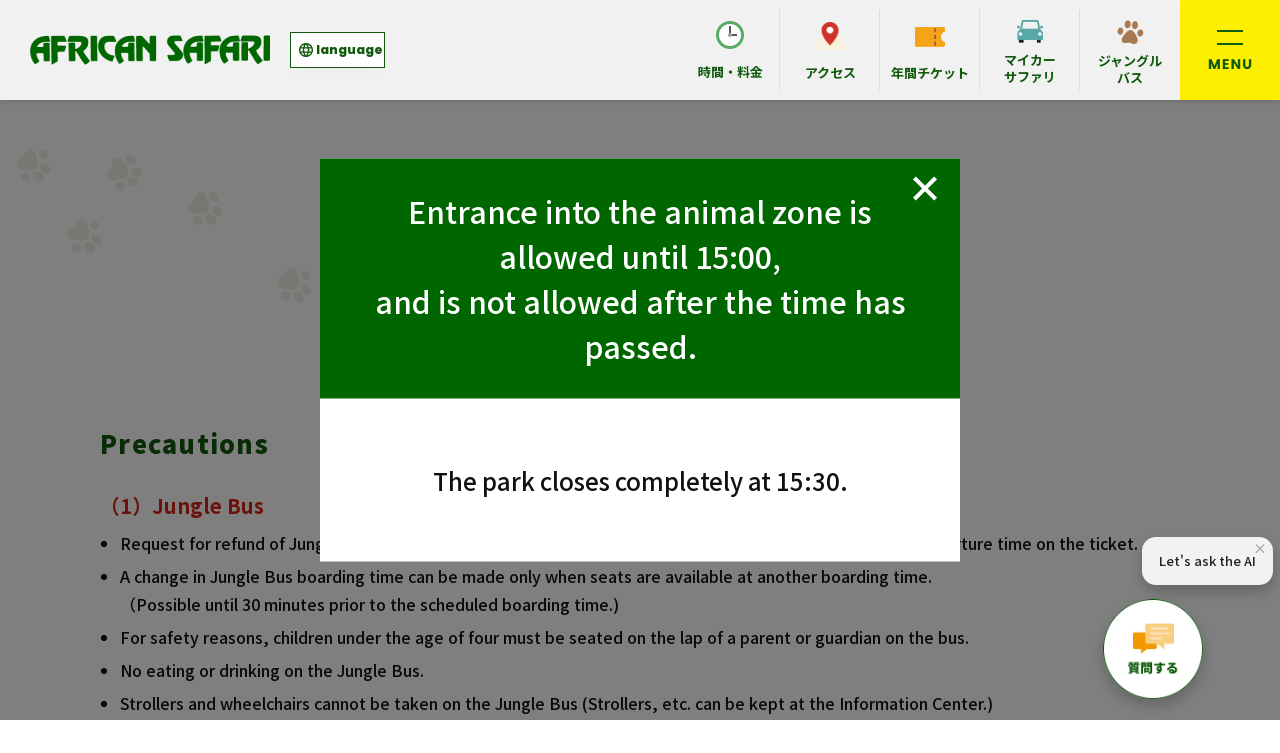

--- FILE ---
content_type: text/html; charset=UTF-8
request_url: https://africansafari.co.jp/english/
body_size: 10619
content:

<!DOCTYPE html>
<html lang="ja">
<head>
<meta charset="UTF-8">
<meta http-equiv="X-UA-Compatible" content="IE=edge,chrome=1">
       <style>#glt-translate-trigger{display:none;}</style>
    <meta name="viewport" content="width=device-width, initial-scale=1, minimum-scale=1.0, maximum-scale=10,user-scalable=yes">

<title>英語｜【公式】アフリカンサファリ｜大分県</title>
<meta name="description" content="英語のページです。- 九州自然動物公園 アフリカンサファリ｜大分県">
<meta name="keywords" content="英語,アフリカンサファリ,大分" />

<meta name="format-detection" content="telephone=no">
<link rel="shortcut icon" href="https://africansafari.co.jp/wp2023/wp-content/themes/safari/img/favicon.ico" />
<link rel="apple-touch-icon" sizes="180x180" href="https://africansafari.co.jp/wp2023/wp-content/themes/safari/img/apple-touch-icon.png">
<link rel="stylesheet" href="https://africansafari.co.jp/wp2023/wp-content/themes/safari/css/style.css?20260123122901">
<!-- <link href="https://cdnjs.cloudflare.com/ajax/libs/font-awesome/6.1.2/css/all.min.css" rel="stylesheet"> -->
<link href="https://cdnjs.cloudflare.com/ajax/libs/font-awesome/6.5.2/css/all.min.css" rel="stylesheet">




<meta name='robots' content='max-image-preview:large' />
<link rel='dns-prefetch' href='//translate.google.com' />
<link rel="alternate" title="oEmbed (JSON)" type="application/json+oembed" href="https://africansafari.co.jp/wp-json/oembed/1.0/embed?url=https%3A%2F%2Fafricansafari.co.jp%2Fenglish%2F" />
<link rel="alternate" title="oEmbed (XML)" type="text/xml+oembed" href="https://africansafari.co.jp/wp-json/oembed/1.0/embed?url=https%3A%2F%2Fafricansafari.co.jp%2Fenglish%2F&#038;format=xml" />
<style id='wp-img-auto-sizes-contain-inline-css' type='text/css'>
img:is([sizes=auto i],[sizes^="auto," i]){contain-intrinsic-size:3000px 1500px}
/*# sourceURL=wp-img-auto-sizes-contain-inline-css */
</style>
<style id='wp-emoji-styles-inline-css' type='text/css'>

	img.wp-smiley, img.emoji {
		display: inline !important;
		border: none !important;
		box-shadow: none !important;
		height: 1em !important;
		width: 1em !important;
		margin: 0 0.07em !important;
		vertical-align: -0.1em !important;
		background: none !important;
		padding: 0 !important;
	}
/*# sourceURL=wp-emoji-styles-inline-css */
</style>
<style id='wp-block-library-inline-css' type='text/css'>
:root{--wp-block-synced-color:#7a00df;--wp-block-synced-color--rgb:122,0,223;--wp-bound-block-color:var(--wp-block-synced-color);--wp-editor-canvas-background:#ddd;--wp-admin-theme-color:#007cba;--wp-admin-theme-color--rgb:0,124,186;--wp-admin-theme-color-darker-10:#006ba1;--wp-admin-theme-color-darker-10--rgb:0,107,160.5;--wp-admin-theme-color-darker-20:#005a87;--wp-admin-theme-color-darker-20--rgb:0,90,135;--wp-admin-border-width-focus:2px}@media (min-resolution:192dpi){:root{--wp-admin-border-width-focus:1.5px}}.wp-element-button{cursor:pointer}:root .has-very-light-gray-background-color{background-color:#eee}:root .has-very-dark-gray-background-color{background-color:#313131}:root .has-very-light-gray-color{color:#eee}:root .has-very-dark-gray-color{color:#313131}:root .has-vivid-green-cyan-to-vivid-cyan-blue-gradient-background{background:linear-gradient(135deg,#00d084,#0693e3)}:root .has-purple-crush-gradient-background{background:linear-gradient(135deg,#34e2e4,#4721fb 50%,#ab1dfe)}:root .has-hazy-dawn-gradient-background{background:linear-gradient(135deg,#faaca8,#dad0ec)}:root .has-subdued-olive-gradient-background{background:linear-gradient(135deg,#fafae1,#67a671)}:root .has-atomic-cream-gradient-background{background:linear-gradient(135deg,#fdd79a,#004a59)}:root .has-nightshade-gradient-background{background:linear-gradient(135deg,#330968,#31cdcf)}:root .has-midnight-gradient-background{background:linear-gradient(135deg,#020381,#2874fc)}:root{--wp--preset--font-size--normal:16px;--wp--preset--font-size--huge:42px}.has-regular-font-size{font-size:1em}.has-larger-font-size{font-size:2.625em}.has-normal-font-size{font-size:var(--wp--preset--font-size--normal)}.has-huge-font-size{font-size:var(--wp--preset--font-size--huge)}.has-text-align-center{text-align:center}.has-text-align-left{text-align:left}.has-text-align-right{text-align:right}.has-fit-text{white-space:nowrap!important}#end-resizable-editor-section{display:none}.aligncenter{clear:both}.items-justified-left{justify-content:flex-start}.items-justified-center{justify-content:center}.items-justified-right{justify-content:flex-end}.items-justified-space-between{justify-content:space-between}.screen-reader-text{border:0;clip-path:inset(50%);height:1px;margin:-1px;overflow:hidden;padding:0;position:absolute;width:1px;word-wrap:normal!important}.screen-reader-text:focus{background-color:#ddd;clip-path:none;color:#444;display:block;font-size:1em;height:auto;left:5px;line-height:normal;padding:15px 23px 14px;text-decoration:none;top:5px;width:auto;z-index:100000}html :where(.has-border-color){border-style:solid}html :where([style*=border-top-color]){border-top-style:solid}html :where([style*=border-right-color]){border-right-style:solid}html :where([style*=border-bottom-color]){border-bottom-style:solid}html :where([style*=border-left-color]){border-left-style:solid}html :where([style*=border-width]){border-style:solid}html :where([style*=border-top-width]){border-top-style:solid}html :where([style*=border-right-width]){border-right-style:solid}html :where([style*=border-bottom-width]){border-bottom-style:solid}html :where([style*=border-left-width]){border-left-style:solid}html :where(img[class*=wp-image-]){height:auto;max-width:100%}:where(figure){margin:0 0 1em}html :where(.is-position-sticky){--wp-admin--admin-bar--position-offset:var(--wp-admin--admin-bar--height,0px)}@media screen and (max-width:600px){html :where(.is-position-sticky){--wp-admin--admin-bar--position-offset:0px}}

/*# sourceURL=wp-block-library-inline-css */
</style><style id='global-styles-inline-css' type='text/css'>
:root{--wp--preset--aspect-ratio--square: 1;--wp--preset--aspect-ratio--4-3: 4/3;--wp--preset--aspect-ratio--3-4: 3/4;--wp--preset--aspect-ratio--3-2: 3/2;--wp--preset--aspect-ratio--2-3: 2/3;--wp--preset--aspect-ratio--16-9: 16/9;--wp--preset--aspect-ratio--9-16: 9/16;--wp--preset--color--black: #000000;--wp--preset--color--cyan-bluish-gray: #abb8c3;--wp--preset--color--white: #ffffff;--wp--preset--color--pale-pink: #f78da7;--wp--preset--color--vivid-red: #cf2e2e;--wp--preset--color--luminous-vivid-orange: #ff6900;--wp--preset--color--luminous-vivid-amber: #fcb900;--wp--preset--color--light-green-cyan: #7bdcb5;--wp--preset--color--vivid-green-cyan: #00d084;--wp--preset--color--pale-cyan-blue: #8ed1fc;--wp--preset--color--vivid-cyan-blue: #0693e3;--wp--preset--color--vivid-purple: #9b51e0;--wp--preset--gradient--vivid-cyan-blue-to-vivid-purple: linear-gradient(135deg,rgb(6,147,227) 0%,rgb(155,81,224) 100%);--wp--preset--gradient--light-green-cyan-to-vivid-green-cyan: linear-gradient(135deg,rgb(122,220,180) 0%,rgb(0,208,130) 100%);--wp--preset--gradient--luminous-vivid-amber-to-luminous-vivid-orange: linear-gradient(135deg,rgb(252,185,0) 0%,rgb(255,105,0) 100%);--wp--preset--gradient--luminous-vivid-orange-to-vivid-red: linear-gradient(135deg,rgb(255,105,0) 0%,rgb(207,46,46) 100%);--wp--preset--gradient--very-light-gray-to-cyan-bluish-gray: linear-gradient(135deg,rgb(238,238,238) 0%,rgb(169,184,195) 100%);--wp--preset--gradient--cool-to-warm-spectrum: linear-gradient(135deg,rgb(74,234,220) 0%,rgb(151,120,209) 20%,rgb(207,42,186) 40%,rgb(238,44,130) 60%,rgb(251,105,98) 80%,rgb(254,248,76) 100%);--wp--preset--gradient--blush-light-purple: linear-gradient(135deg,rgb(255,206,236) 0%,rgb(152,150,240) 100%);--wp--preset--gradient--blush-bordeaux: linear-gradient(135deg,rgb(254,205,165) 0%,rgb(254,45,45) 50%,rgb(107,0,62) 100%);--wp--preset--gradient--luminous-dusk: linear-gradient(135deg,rgb(255,203,112) 0%,rgb(199,81,192) 50%,rgb(65,88,208) 100%);--wp--preset--gradient--pale-ocean: linear-gradient(135deg,rgb(255,245,203) 0%,rgb(182,227,212) 50%,rgb(51,167,181) 100%);--wp--preset--gradient--electric-grass: linear-gradient(135deg,rgb(202,248,128) 0%,rgb(113,206,126) 100%);--wp--preset--gradient--midnight: linear-gradient(135deg,rgb(2,3,129) 0%,rgb(40,116,252) 100%);--wp--preset--font-size--small: 13px;--wp--preset--font-size--medium: 20px;--wp--preset--font-size--large: 36px;--wp--preset--font-size--x-large: 42px;--wp--preset--spacing--20: 0.44rem;--wp--preset--spacing--30: 0.67rem;--wp--preset--spacing--40: 1rem;--wp--preset--spacing--50: 1.5rem;--wp--preset--spacing--60: 2.25rem;--wp--preset--spacing--70: 3.38rem;--wp--preset--spacing--80: 5.06rem;--wp--preset--shadow--natural: 6px 6px 9px rgba(0, 0, 0, 0.2);--wp--preset--shadow--deep: 12px 12px 50px rgba(0, 0, 0, 0.4);--wp--preset--shadow--sharp: 6px 6px 0px rgba(0, 0, 0, 0.2);--wp--preset--shadow--outlined: 6px 6px 0px -3px rgb(255, 255, 255), 6px 6px rgb(0, 0, 0);--wp--preset--shadow--crisp: 6px 6px 0px rgb(0, 0, 0);}:where(.is-layout-flex){gap: 0.5em;}:where(.is-layout-grid){gap: 0.5em;}body .is-layout-flex{display: flex;}.is-layout-flex{flex-wrap: wrap;align-items: center;}.is-layout-flex > :is(*, div){margin: 0;}body .is-layout-grid{display: grid;}.is-layout-grid > :is(*, div){margin: 0;}:where(.wp-block-columns.is-layout-flex){gap: 2em;}:where(.wp-block-columns.is-layout-grid){gap: 2em;}:where(.wp-block-post-template.is-layout-flex){gap: 1.25em;}:where(.wp-block-post-template.is-layout-grid){gap: 1.25em;}.has-black-color{color: var(--wp--preset--color--black) !important;}.has-cyan-bluish-gray-color{color: var(--wp--preset--color--cyan-bluish-gray) !important;}.has-white-color{color: var(--wp--preset--color--white) !important;}.has-pale-pink-color{color: var(--wp--preset--color--pale-pink) !important;}.has-vivid-red-color{color: var(--wp--preset--color--vivid-red) !important;}.has-luminous-vivid-orange-color{color: var(--wp--preset--color--luminous-vivid-orange) !important;}.has-luminous-vivid-amber-color{color: var(--wp--preset--color--luminous-vivid-amber) !important;}.has-light-green-cyan-color{color: var(--wp--preset--color--light-green-cyan) !important;}.has-vivid-green-cyan-color{color: var(--wp--preset--color--vivid-green-cyan) !important;}.has-pale-cyan-blue-color{color: var(--wp--preset--color--pale-cyan-blue) !important;}.has-vivid-cyan-blue-color{color: var(--wp--preset--color--vivid-cyan-blue) !important;}.has-vivid-purple-color{color: var(--wp--preset--color--vivid-purple) !important;}.has-black-background-color{background-color: var(--wp--preset--color--black) !important;}.has-cyan-bluish-gray-background-color{background-color: var(--wp--preset--color--cyan-bluish-gray) !important;}.has-white-background-color{background-color: var(--wp--preset--color--white) !important;}.has-pale-pink-background-color{background-color: var(--wp--preset--color--pale-pink) !important;}.has-vivid-red-background-color{background-color: var(--wp--preset--color--vivid-red) !important;}.has-luminous-vivid-orange-background-color{background-color: var(--wp--preset--color--luminous-vivid-orange) !important;}.has-luminous-vivid-amber-background-color{background-color: var(--wp--preset--color--luminous-vivid-amber) !important;}.has-light-green-cyan-background-color{background-color: var(--wp--preset--color--light-green-cyan) !important;}.has-vivid-green-cyan-background-color{background-color: var(--wp--preset--color--vivid-green-cyan) !important;}.has-pale-cyan-blue-background-color{background-color: var(--wp--preset--color--pale-cyan-blue) !important;}.has-vivid-cyan-blue-background-color{background-color: var(--wp--preset--color--vivid-cyan-blue) !important;}.has-vivid-purple-background-color{background-color: var(--wp--preset--color--vivid-purple) !important;}.has-black-border-color{border-color: var(--wp--preset--color--black) !important;}.has-cyan-bluish-gray-border-color{border-color: var(--wp--preset--color--cyan-bluish-gray) !important;}.has-white-border-color{border-color: var(--wp--preset--color--white) !important;}.has-pale-pink-border-color{border-color: var(--wp--preset--color--pale-pink) !important;}.has-vivid-red-border-color{border-color: var(--wp--preset--color--vivid-red) !important;}.has-luminous-vivid-orange-border-color{border-color: var(--wp--preset--color--luminous-vivid-orange) !important;}.has-luminous-vivid-amber-border-color{border-color: var(--wp--preset--color--luminous-vivid-amber) !important;}.has-light-green-cyan-border-color{border-color: var(--wp--preset--color--light-green-cyan) !important;}.has-vivid-green-cyan-border-color{border-color: var(--wp--preset--color--vivid-green-cyan) !important;}.has-pale-cyan-blue-border-color{border-color: var(--wp--preset--color--pale-cyan-blue) !important;}.has-vivid-cyan-blue-border-color{border-color: var(--wp--preset--color--vivid-cyan-blue) !important;}.has-vivid-purple-border-color{border-color: var(--wp--preset--color--vivid-purple) !important;}.has-vivid-cyan-blue-to-vivid-purple-gradient-background{background: var(--wp--preset--gradient--vivid-cyan-blue-to-vivid-purple) !important;}.has-light-green-cyan-to-vivid-green-cyan-gradient-background{background: var(--wp--preset--gradient--light-green-cyan-to-vivid-green-cyan) !important;}.has-luminous-vivid-amber-to-luminous-vivid-orange-gradient-background{background: var(--wp--preset--gradient--luminous-vivid-amber-to-luminous-vivid-orange) !important;}.has-luminous-vivid-orange-to-vivid-red-gradient-background{background: var(--wp--preset--gradient--luminous-vivid-orange-to-vivid-red) !important;}.has-very-light-gray-to-cyan-bluish-gray-gradient-background{background: var(--wp--preset--gradient--very-light-gray-to-cyan-bluish-gray) !important;}.has-cool-to-warm-spectrum-gradient-background{background: var(--wp--preset--gradient--cool-to-warm-spectrum) !important;}.has-blush-light-purple-gradient-background{background: var(--wp--preset--gradient--blush-light-purple) !important;}.has-blush-bordeaux-gradient-background{background: var(--wp--preset--gradient--blush-bordeaux) !important;}.has-luminous-dusk-gradient-background{background: var(--wp--preset--gradient--luminous-dusk) !important;}.has-pale-ocean-gradient-background{background: var(--wp--preset--gradient--pale-ocean) !important;}.has-electric-grass-gradient-background{background: var(--wp--preset--gradient--electric-grass) !important;}.has-midnight-gradient-background{background: var(--wp--preset--gradient--midnight) !important;}.has-small-font-size{font-size: var(--wp--preset--font-size--small) !important;}.has-medium-font-size{font-size: var(--wp--preset--font-size--medium) !important;}.has-large-font-size{font-size: var(--wp--preset--font-size--large) !important;}.has-x-large-font-size{font-size: var(--wp--preset--font-size--x-large) !important;}
/*# sourceURL=global-styles-inline-css */
</style>

<style id='classic-theme-styles-inline-css' type='text/css'>
/*! This file is auto-generated */
.wp-block-button__link{color:#fff;background-color:#32373c;border-radius:9999px;box-shadow:none;text-decoration:none;padding:calc(.667em + 2px) calc(1.333em + 2px);font-size:1.125em}.wp-block-file__button{background:#32373c;color:#fff;text-decoration:none}
/*# sourceURL=/wp-includes/css/classic-themes.min.css */
</style>
<link rel='stylesheet' id='google-language-translator-css' href='https://africansafari.co.jp/wp2023/wp-content/plugins/google-language-translator/css/style.css?ver=6.0.20' type='text/css' media='' />
<link rel='stylesheet' id='glt-toolbar-styles-css' href='https://africansafari.co.jp/wp2023/wp-content/plugins/google-language-translator/css/toolbar.css?ver=6.0.20' type='text/css' media='' />
<link rel='stylesheet' id='wp-pagenavi-css' href='https://africansafari.co.jp/wp2023/wp-content/plugins/wp-pagenavi/pagenavi-css.css?ver=2.70' type='text/css' media='all' />
<link rel="https://api.w.org/" href="https://africansafari.co.jp/wp-json/" /><link rel="alternate" title="JSON" type="application/json" href="https://africansafari.co.jp/wp-json/wp/v2/pages/1025" /><link rel="EditURI" type="application/rsd+xml" title="RSD" href="https://africansafari.co.jp/wp2023/xmlrpc.php?rsd" />
<link rel="canonical" href="https://africansafari.co.jp/english/" />
<link rel='shortlink' href='https://africansafari.co.jp/?p=1025' />
<style>p.hello{font-size:12px;color:darkgray;}#google_language_translator,#flags{text-align:left;}#google_language_translator{clear:both;}#flags{width:165px;}#flags a{display:inline-block;margin-right:2px;}#google_language_translator{width:auto!important;}div.skiptranslate.goog-te-gadget{display:inline!important;}.goog-tooltip{display: none!important;}.goog-tooltip:hover{display: none!important;}.goog-text-highlight{background-color:transparent!important;border:none!important;box-shadow:none!important;}#google_language_translator select.goog-te-combo{color:#32373c;}#google_language_translator{color:transparent;}body{top:0px!important;}#goog-gt-{display:none!important;}font font{background-color:transparent!important;box-shadow:none!important;position:initial!important;}#glt-translate-trigger{left:20px;right:auto;}#glt-translate-trigger > span{color:#0a0a0a;}#glt-translate-trigger{background:#fff004;}.goog-te-gadget .goog-te-combo{width:100%;}</style><meta property="og:title" content="英語" />
<meta property="og:description" content="" />
<meta property="og:type" content="article" />
<meta property="og:url" content="https://africansafari.co.jp/english/" />
<meta property="og:image" content="https://africansafari.co.jp/wp2023/wp-content/themes/safari/img/ogp.png" />
<meta property="og:site_name" content="アフリカンサファリ" />
<meta property="og:locale" content="ja_JP" />

<!-- Google tag (gtag.js) -->
<script async src="https://www.googletagmanager.com/gtag/js?id=UA-30468711-1"></script>
<script>
  window.dataLayer = window.dataLayer || [];
  function gtag(){dataLayer.push(arguments);}
  gtag('js', new Date());

  gtag('config', 'UA-30468711-1');
</script>
</head>

<body class="subPage">

<div id="wrapper">

<div class="headerWrap">
<header id="header">
<div class="headerLogo fade_in">
<div class="headLogo"><a href="https://africansafari.co.jp/"><img src="https://africansafari.co.jp/wp2023/wp-content/themes/safari/img/logo.png" alt="アフリカンサファリ" class="notHover" width="240"></a></div>
<!-- <a href="https://africansafari.co.jp/english/" class="engLink" target="_blank">ENGLISH</a> -->
<aside id="language">
<button id="btlanguage">language</button>
<ul class="languagelist">
<li><a href="https://africansafari.co.jp/english/" target="_blank">English</a></li>
<li><a href="https://africansafari.co.jp/korea/" target="_blank">한국어</a></li>
<li><a href="https://africansafari.co.jp/taiwan/" target="_blank">繁體中文</a></li>
<li><a href="https://africansafari.co.jp/china/" target="_blank">简体中文</a></li>
</ul>
</aside>
</div>

<nav id="Gnav">
        <ul class="spbtn_wrap">
        <li id="spbtn"><p class="spbtn_in"></p></li>
        </ul>
        
            <div class="Gnavi_box">
            <div id="gNavi">
                <ul>
                <li><a href="https://africansafari.co.jp/">ホーム</a></li>
				<li><a href="https://africansafari.co.jp/news/">お知らせ</a></li>
<li><a href="https://africansafari.co.jp/information/">営業時間・料金</a></li>
<li><a href="https://africansafari.co.jp/access/">アクセス</a></li>
<li><a href="https://africansafari.co.jp/ticket/">年間チケット</a></li>
<li><a href="https://africansafari.co.jp/about/">園内について</a></li>                
<li class="animalBtn"><a href="https://africansafari.co.jp/index.php#animals">動物紹介</a></li>
                </ul>

                <ul>
<li><a href="https://africansafari.co.jp/faq/">よくある質問</a></li>
<li><a href="https://africansafari.co.jp/event/">イベント情報</a></li>
<li><a href="https://africansafari.co.jp/jungle-bus/">ジャングルバス</a></li>
<!-- <li><a href="https://africansafari.co.jp/auto_camp/">キャンプ</a></li> -->
<li><a href="https://africansafari.co.jp/mycar/">マイカーサファリ</a></li>
<li><a href="https://africansafari.co.jp/company/">会社概要</a></li>
<li><a href="https://africansafari.co.jp/sitemap/">サイトマップ</a></li>
                
                </ul>

                <div class="snsMenu">
                <p class="">FOLLOW US</p>
                <ul>
                <!-- <li><a href="https://www.facebook.com/africansafari.oita" target="_blank"><i class="fa-brands fa-facebook-f"></i></a></li> -->
                <li><a href="https://www.instagram.com/africansafari_lion/?hl=ja" target="_blank"><i class="fa-brands fa-instagram"></i></a></li>
                <li><a href="https://twitter.com/africansafari1" target="_blank"><i class="fa-brands fa-x-twitter"></i></a></li>
                <li><a href="https://www.youtube.com/user/africansafarimovie" target="_blank"><i class="fa-brands fa-youtube"></i></a></li>
                </ul>
                <p class="naviTel"><a href="tel:0978-48-2331">TEL 0978-48-2331</a></p>
                
</div>

<div class="spLogo"><img src="https://africansafari.co.jp/wp2023/wp-content/themes/safari/img/elephant.png" alt="" class="onlySP" width=""></div>
            </div>
            </div>
            </nav>
</header>
<ul class="pcMenu fade_in">
<li><a href="https://africansafari.co.jp/information/"><img src="https://africansafari.co.jp/wp2023/wp-content/themes/safari/img/navi08.png" alt="料金" width="28" class=""><br><span>時間・料金</span></a></li>
<li><a href="https://africansafari.co.jp/access/"><img src="https://africansafari.co.jp/wp2023/wp-content/themes/safari/img/navi02.png" alt="アクセス" width="34" class=""><br><span>アクセス</span></a></li>
<li><a href="https://africansafari.co.jp/ticket/"><img src="https://africansafari.co.jp/wp2023/wp-content/themes/safari/img/navi01.png" alt="年間チケット" width="30" class=""><br><span>年間チケット</span></a></li>
<!-- <li><a href="https://africansafari.co.jp/event/"><img src="https://africansafari.co.jp/wp2023/wp-content/themes/safari/img/navi03.png" alt="イベント" width="24" class=""><br><span>イベント</span></a></li> -->
<!-- <li><a href="https://africansafari.co.jp/faq/"><img src="https://africansafari.co.jp/wp2023/wp-content/themes/safari/img/navi07.png" alt="よくある質問" width="26" class=""><br><span>よくある<br>質問</span></a></li> -->
<!-- <li><a href="https://africansafari.co.jp/auto_camp/"><img src="https://africansafari.co.jp/wp2023/wp-content/themes/safari/img/navi06.png?20230330" alt="キャンプ" width="34" class=""><br><span>キャンプ</span></a></li> -->
<li><a href="https://africansafari.co.jp/mycar/"><img src="https://africansafari.co.jp/wp2023/wp-content/themes/safari/img/navi04.png" alt="マイカーサファリ" width="26" class=""><br><span>マイカー<br>サファリ</span></a></li>
<li><a href="https://africansafari.co.jp/jungle-bus/"><img src="https://africansafari.co.jp/wp2023/wp-content/themes/safari/img/navi05.png" alt="ジャングルバス" width="27" class=""><br><span>ジャングル<br>バス</span></a></li>
</ul>


</div>
<div id="contentsAll"><div id="contentsAll">
<div class="contentsWrapSub">
<div class="footL">
<img src="https://africansafari.co.jp/wp2023/wp-content/themes/safari/img/foot01.png" alt="足跡" width="49" class="fade_in">
<img src="https://africansafari.co.jp/wp2023/wp-content/themes/safari/img/foot02.png" alt="足跡" width="51" class="fade_in slideTxt01">
<img src="https://africansafari.co.jp/wp2023/wp-content/themes/safari/img/foot03.png" alt="足跡" width="51" class="fade_in slideTxt02">
<img src="https://africansafari.co.jp/wp2023/wp-content/themes/safari/img/foot04.png" alt="足跡" width="52" class="fade_in slideTxt03">
<img src="https://africansafari.co.jp/wp2023/wp-content/themes/safari/img/foot05.png" alt="足跡" width="51" class="fade_in slideTxt04">
<img src="https://africansafari.co.jp/wp2023/wp-content/themes/safari/img/foot02.png" alt="足跡" width="51" class="fade_in slideTxt05">
<img src="https://africansafari.co.jp/wp2023/wp-content/themes/safari/img/foot03.png" alt="足跡" width="51" class="fade_in slideTxt06">
</div>

<div class="contents">
<h1 class="fade_in">INFO<span class="onlyPC">RMATION</span></h1>



<div class="bg_onetime_popup">
    <div class="onetime_popup">
        <div class="onetime_popup_title">
            <span class="onetime_popup_title_close"></span>
            <span>Entrance into the animal zone is allowed until 15:00,<br>and is not allowed after the time has passed. 
            </span>
        </div>
        <div class="onetime_popup_content">
            <p>The park closes completely at 15:30.</p>
        </div>
    </div>
</div>
<div class="btn mb40"><a href="https://africansafari.co.jp/pamphlet/english202508.pdf" target="_blank"><span>MAP</span></a></div>
<section>
<h2 class="mb40">Precautions</h2>
<dl class="banList">
<dt>（1）Jungle Bus</dt>
<dd>
<ul class="basicList">
<li>Request for refund of Jungle Bus fare is accepted at the information Center until 30 minutes prior to the departure time on the ticket.</li>
<li>A change in Jungle Bus boarding time can be made only when seats are available at another boarding time.<br>（Possible until 30 minutes prior to the scheduled boarding time.)</li>
<li>For safety reasons, children under the age of four must be seated on the lap of a parent or guardian on the bus.</li>
<li>No eating or drinking on the Jungle Bus.</li>
<li>Strollers and wheelchairs cannot be taken on the Jungle Bus (Strollers, etc. can be kept at the Information Center.)</li>
</ul>
</dd>
<dt>（2）Refund and Changes</dt>
<dd>
<ul class="basicList">
<li>A receipt is required for a refund or to make any changes. </li>
<li>Other than the receipt received at the time of purchase, you may be asked to show your credit card or smartphone.(If purchased with a credit card or smartphone)</li>
</ul>
</dd>
<dt>（3）Re-entry</dt>
<dd>
<ul class="basicList">
<li>Visitors wishing to re-enter later will need to make arrangements at the Information Center.</li>
<li>Change or cancellation of Jungle Bus after re-entry is not possible for any reason.</li>
<li>Please be sure to return to the park at least 30 minutes before the Jungle Bus boarding time.（Changes cannot be made by telephone or other）</li>
</ul>
</dd>
<dt>（4）Entry with your car</dt>
<dd>
<ul class="basicList">
<li>Convertibles with or without the top, or cars with loading platforms are not permitted to enter the Safari Zone.</li>
<li>Baggage carried on the outside of your car must be stored at the information Center while you are driving in the Safari Zone.</li>
<li>Pets are not allowed in the Safari Zone, Please board your pet at the park kennel during your visit.</li>
</ul>
</dd>
<dt>（5）Petting animals</dt>
<dd>
<ul class="basicList">
<li>For their safety, pets are not allowed in the Petting Area.</li>
<li>Pets are allowed in the parking lot.(Please keep your pets on a leash or take precautions to prevent them from running away)</li>
</ul>
</dd>
</dl>
</section>


	







</div>
</div>
</div>





				
          

    <div class="breadcrumb"><ul><li><a href="https://africansafari.co.jp/">トップ</a></li><li>英語</li></ul></div>

	<footer id="footer">

<div class="footR">
<img src="https://africansafari.co.jp/wp2023/wp-content/themes/safari/img/foot01.png" alt="足跡" width="49" class="slideFade">
<img src="https://africansafari.co.jp/wp2023/wp-content/themes/safari/img/foot02.png" alt="足跡" width="51" class="slideFade slideTxt01">
<img src="https://africansafari.co.jp/wp2023/wp-content/themes/safari/img/foot03.png" alt="足跡" width="51" class="slideFade slideTxt01">
<img src="https://africansafari.co.jp/wp2023/wp-content/themes/safari/img/foot04.png" alt="足跡" width="52" class="slideFade slideTxt02">
<img src="https://africansafari.co.jp/wp2023/wp-content/themes/safari/img/foot05.png" alt="足跡" width="51" class="slideFade slideTxt02">
<img src="https://africansafari.co.jp/wp2023/wp-content/themes/safari/img/foot02.png" alt="足跡" width="51" class="slideFade slideTxt03">
<img src="https://africansafari.co.jp/wp2023/wp-content/themes/safari/img/foot03.png" alt="足跡" width="51" class="slideFade slideTxt03">
</div>

<div class="contents">

<img src="https://africansafari.co.jp/wp2023/wp-content/themes/safari/img/logoFooter.png" width="180" alt="九州自然動物公園 アフリカンサファリ" class="footerLogo">

<ul class="footerSns">
                <!-- <li><a href="https://www.facebook.com/africansafari.oita" target="_blank"><i class="fa-brands fa-facebook-f"></i></a></li> -->
                <li><a href="https://www.instagram.com/africansafari_lion/?hl=ja" target="_blank"><i class="fa-brands fa-instagram"></i></a></li>
                <li><a href="https://twitter.com/africansafari1" target="_blank"><i class="fa-brands fa-x-twitter"></i></a></li>
                <li><a href="https://www.youtube.com/user/africansafarimovie" target="_blank"><i class="fa-brands fa-youtube"></i></a></li>
</ul>

<p>〒872-0722　大分県宇佐市安心院町南畑2-1755-1　TEL.0978-48-2331　FAX.0978-48-2330</p>

</div><!-- /contents -->

<p id="copyright" class="">&copy;<script type="text/javascript">
<!--
var now = new Date();
var year = now.getFullYear();
document.write(year);
-->
</script> African safari.</p>
</footer>

</div><!-- contentsAll -->


</div><!-- wrapper -->

<script src="https://ajax.googleapis.com/ajax/libs/jquery/3.6.0/jquery.min.js"></script>
<script type="text/javascript" src="https://africansafari.co.jp/wp2023/wp-content/themes/safari/js/roll.js"></script>
<script type="text/javascript" src="https://africansafari.co.jp/wp2023/wp-content/themes/safari/js/animate.js"></script>
<script type="text/javascript" src="https://africansafari.co.jp/wp2023/wp-content/themes/safari/js/menuSP.js"></script>


<!-- チャット -->
<style>.ktzn-tm {max-height: 75vh;}.headerWrap #header {z-index: 999;}
</style>
<script defer="defer" src="https://tabimae-snippet.im.kotozna.chat/livechat/bundle.js" id="ktzn-tm" data-id="c68fa43d4c59a444ebc765cacadc6cadcdbfe0998a2df201ad32b7cabc08d1ee"></script>

<script>
// /js/lang-toggle.js
(function ($) {
  $(function () {
    $('#btlanguage').on('click', function (e) {
      e.preventDefault();
      $('.languagelist').toggleClass('active');
    });

    // 画面外クリックで閉じたい場合（任意）
    $(document).on('click', function (e) {
      if (!$(e.target).closest('#btlanguage, .languagelist').length) {
        $('.languagelist').removeClass('active');
      }
    });
  });
})(jQuery);
</script>

<script>
window.addEventListener('load', function() {
    if(!localStorage.getItem('disp_popup')) {
        localStorage.setItem('disp_popup', 'on');
        const body = document.querySelector('body');
        const bgPopup = document.querySelector('.bg_onetime_popup');
        const popup = document.querySelector('.onetime_popup');
        const popupTitleClose = document.querySelector('.onetime_popup_title_close');
        body.classList.add('open_popup');

        bgPopup.addEventListener('click', function() {
            closePopup();
        });
        popup.addEventListener('click', function(e) {
            e.stopPropagation();
        });
        popupTitleClose.addEventListener('click', function() {
            closePopup();
        });

        function closePopup() {
            body.classList.remove('open_popup');
        }
    }
}, false);
</script>

<script type="speculationrules">
{"prefetch":[{"source":"document","where":{"and":[{"href_matches":"/*"},{"not":{"href_matches":["/wp2023/wp-*.php","/wp2023/wp-admin/*","/wp2023/wp-content/uploads/*","/wp2023/wp-content/*","/wp2023/wp-content/plugins/*","/wp2023/wp-content/themes/safari/*","/*\\?(.+)"]}},{"not":{"selector_matches":"a[rel~=\"nofollow\"]"}},{"not":{"selector_matches":".no-prefetch, .no-prefetch a"}}]},"eagerness":"conservative"}]}
</script>
<div id="glt-translate-trigger"><span class="translate">Language</span></div><div id="glt-toolbar"></div><div id="flags" style="display:none" class="size18"><ul id="sortable" class="ui-sortable"><li id="Chinese (Simplified)"><a href="#" title="Chinese (Simplified)" class="nturl notranslate zh-CN flag Chinese (Simplified)"></a></li><li id="Chinese (Traditional)"><a href="#" title="Chinese (Traditional)" class="nturl notranslate zh-TW flag Chinese (Traditional)"></a></li><li id="English"><a href="#" title="English" class="nturl notranslate en flag united-states"></a></li><li id="Japanese"><a href="#" title="Japanese" class="nturl notranslate ja flag Japanese"></a></li><li id="Korean"><a href="#" title="Korean" class="nturl notranslate ko flag Korean"></a></li></ul></div><div id='glt-footer'><div id="google_language_translator" class="default-language-ja"></div></div><script>function GoogleLanguageTranslatorInit() { new google.translate.TranslateElement({pageLanguage: 'ja', includedLanguages:'zh-CN,zh-TW,en,ja,ko', autoDisplay: false}, 'google_language_translator');}</script><script id="wp-emoji-settings" type="application/json">
{"baseUrl":"https://s.w.org/images/core/emoji/17.0.2/72x72/","ext":".png","svgUrl":"https://s.w.org/images/core/emoji/17.0.2/svg/","svgExt":".svg","source":{"concatemoji":"https://africansafari.co.jp/wp2023/wp-includes/js/wp-emoji-release.min.js?ver=6.9"}}
</script>
<script type="module">
/* <![CDATA[ */
/*! This file is auto-generated */
const a=JSON.parse(document.getElementById("wp-emoji-settings").textContent),o=(window._wpemojiSettings=a,"wpEmojiSettingsSupports"),s=["flag","emoji"];function i(e){try{var t={supportTests:e,timestamp:(new Date).valueOf()};sessionStorage.setItem(o,JSON.stringify(t))}catch(e){}}function c(e,t,n){e.clearRect(0,0,e.canvas.width,e.canvas.height),e.fillText(t,0,0);t=new Uint32Array(e.getImageData(0,0,e.canvas.width,e.canvas.height).data);e.clearRect(0,0,e.canvas.width,e.canvas.height),e.fillText(n,0,0);const a=new Uint32Array(e.getImageData(0,0,e.canvas.width,e.canvas.height).data);return t.every((e,t)=>e===a[t])}function p(e,t){e.clearRect(0,0,e.canvas.width,e.canvas.height),e.fillText(t,0,0);var n=e.getImageData(16,16,1,1);for(let e=0;e<n.data.length;e++)if(0!==n.data[e])return!1;return!0}function u(e,t,n,a){switch(t){case"flag":return n(e,"\ud83c\udff3\ufe0f\u200d\u26a7\ufe0f","\ud83c\udff3\ufe0f\u200b\u26a7\ufe0f")?!1:!n(e,"\ud83c\udde8\ud83c\uddf6","\ud83c\udde8\u200b\ud83c\uddf6")&&!n(e,"\ud83c\udff4\udb40\udc67\udb40\udc62\udb40\udc65\udb40\udc6e\udb40\udc67\udb40\udc7f","\ud83c\udff4\u200b\udb40\udc67\u200b\udb40\udc62\u200b\udb40\udc65\u200b\udb40\udc6e\u200b\udb40\udc67\u200b\udb40\udc7f");case"emoji":return!a(e,"\ud83e\u1fac8")}return!1}function f(e,t,n,a){let r;const o=(r="undefined"!=typeof WorkerGlobalScope&&self instanceof WorkerGlobalScope?new OffscreenCanvas(300,150):document.createElement("canvas")).getContext("2d",{willReadFrequently:!0}),s=(o.textBaseline="top",o.font="600 32px Arial",{});return e.forEach(e=>{s[e]=t(o,e,n,a)}),s}function r(e){var t=document.createElement("script");t.src=e,t.defer=!0,document.head.appendChild(t)}a.supports={everything:!0,everythingExceptFlag:!0},new Promise(t=>{let n=function(){try{var e=JSON.parse(sessionStorage.getItem(o));if("object"==typeof e&&"number"==typeof e.timestamp&&(new Date).valueOf()<e.timestamp+604800&&"object"==typeof e.supportTests)return e.supportTests}catch(e){}return null}();if(!n){if("undefined"!=typeof Worker&&"undefined"!=typeof OffscreenCanvas&&"undefined"!=typeof URL&&URL.createObjectURL&&"undefined"!=typeof Blob)try{var e="postMessage("+f.toString()+"("+[JSON.stringify(s),u.toString(),c.toString(),p.toString()].join(",")+"));",a=new Blob([e],{type:"text/javascript"});const r=new Worker(URL.createObjectURL(a),{name:"wpTestEmojiSupports"});return void(r.onmessage=e=>{i(n=e.data),r.terminate(),t(n)})}catch(e){}i(n=f(s,u,c,p))}t(n)}).then(e=>{for(const n in e)a.supports[n]=e[n],a.supports.everything=a.supports.everything&&a.supports[n],"flag"!==n&&(a.supports.everythingExceptFlag=a.supports.everythingExceptFlag&&a.supports[n]);var t;a.supports.everythingExceptFlag=a.supports.everythingExceptFlag&&!a.supports.flag,a.supports.everything||((t=a.source||{}).concatemoji?r(t.concatemoji):t.wpemoji&&t.twemoji&&(r(t.twemoji),r(t.wpemoji)))});
//# sourceURL=https://africansafari.co.jp/wp2023/wp-includes/js/wp-emoji-loader.min.js
/* ]]> */
</script>
</body>
</html>
<!-- Dynamic page generated in 0.556 seconds. -->
<!-- Cached page generated by WP-Super-Cache on 2026-01-23 21:29:01 -->

<!-- super cache -->

--- FILE ---
content_type: text/css
request_url: https://africansafari.co.jp/wp2023/wp-content/themes/safari/css/style.css?20260123122901
body_size: 17286
content:
@charset "UTF-8";@import url("https://fonts.googleapis.com/css2?family=Noto+Sans+JP:wght@500;700;900&family=Poppins:wght@500;800&display=swap");.slideConts{-webkit-transition:0.8s;transition:0.8s}.siideDelay01{-webkit-transition-delay:0.5s;transition-delay:0.5s}.siideDelay02{-webkit-transition-delay:0.6s;transition-delay:0.6s}.siideDelay03{-webkit-transition-delay:0.7s;transition-delay:0.7s}.slideTxt{opacity:0}.fade_in{opacity:0;-webkit-animation-name:fade_default;animation-name:fade_default;-webkit-animation-duration:0.6s;animation-duration:0.6s;-webkit-animation-fill-mode:forwards;animation-fill-mode:forwards}@-webkit-keyframes fade_default{0%{opacity:0;-webkit-transform:translateY(20px);transform:translateY(20px)}to{opacity:1;-webkit-transform:translateY(0);transform:translateY(0)}}@keyframes fade_default{0%{opacity:0;-webkit-transform:translateY(20px);transform:translateY(20px)}to{opacity:1;-webkit-transform:translateY(0);transform:translateY(0)}}.slideTxt01{-webkit-animation-delay:0.7s;animation-delay:0.7s}.slideTxt02{-webkit-animation-delay:0.8s;animation-delay:0.8s}.slideTxt03{-webkit-animation-delay:0.9s;animation-delay:0.9s}.slideTxt04{-webkit-animation-delay:1s;animation-delay:1s}.slideTxt05{-webkit-animation-delay:1.1s;animation-delay:1.1s}.slideTxt06{-webkit-animation-delay:1.3s;animation-delay:1.3s}.slideFade{opacity:0}.fadeImg{opacity:0;-webkit-animation-name:fadeIn;animation-name:fadeIn;-webkit-animation-duration:0.6s;animation-duration:0.6s;-webkit-animation-fill-mode:forwards;animation-fill-mode:forwards}@-webkit-keyframes fadeIn{0%{opacity:0}to{opacity:1}}@keyframes fadeIn{0%{opacity:0}to{opacity:1}}@-webkit-keyframes fadeLogo{0%{opacity:0.01}45%{opacity:1}to{opacity:0}}@keyframes fadeLogo{0%{opacity:0.01}45%{opacity:1}to{opacity:0}}@-webkit-keyframes fadeInHeader{0%{opacity:0}to{opacity:1}}@keyframes fadeInHeader{0%{opacity:0}to{opacity:1}}@-webkit-keyframes fadeInCopy01{0%{opacity:0}to{opacity:1}}@keyframes fadeInCopy01{0%{opacity:0}to{opacity:1}}@-webkit-keyframes fadeQutLd{0%{opacity:0}50%{opacity:1}to{opacity:0}}@keyframes fadeQutLd{0%{opacity:0}50%{opacity:1}to{opacity:0}}@-webkit-keyframes topImg{0%{-webkit-transform:scale(1.03);transform:scale(1.03)}50%{-webkit-transform:scale(1);transform:scale(1)}to{-webkit-transform:scale(1.03);transform:scale(1.03)}}@keyframes topImg{0%{-webkit-transform:scale(1.03);transform:scale(1.03)}50%{-webkit-transform:scale(1);transform:scale(1)}to{-webkit-transform:scale(1.03);transform:scale(1.03)}}@-webkit-keyframes rotation{0%{-webkit-transform:rotate(0);transform:rotate(0)}to{-webkit-transform:rotate(360deg);transform:rotate(360deg)}}@keyframes rotation{0%{-webkit-transform:rotate(0);transform:rotate(0)}to{-webkit-transform:rotate(360deg);transform:rotate(360deg)}}*,:after,:before{margin:0;padding:0;box-sizing:border-box;-webkit-box-sizing:border-box;-moz-box-sizing:border-box;-webkit-font-smoothing:antialiased;font-smoothing:antialiased;text-rendering:optimizeLegibility;border:0;outline:0}li,ol,ul{list-style:none;margin:0;padding:0}:active,:focus{outline:0}table{border-collapse:collapse;border-spacing:0}td,th{padding:0px}input{margin-right:5px}.switch{visibility:hidden}dd,dl,dt,h1,h2,h3,h4,h5,h6,p{font-size:inherit;margin:0;padding:0}ul{list-style:none;margin:0;padding:0}li{margin:0;padding:0}.green{color:#105A0D}.red{color:#DA2216}.orange{color:#FF8412}@supports (-webkit-touch-callout:none){html{height:-webkit-fill-available}body{min-height:100vh;min-height:-webkit-fill-available}}html{font-size:62.5%}body{font:1.6rem/1.8 "Noto Sans JP",sans-serif;margin:0;padding:0;color:#111111;font-weight:500}a{color:#111111;text-decoration:none}a:hover{color:#105A0D}a:hover img:not(.notHover){opacity:0.7;filter:alpha(opacity=70);-webkit-transition:all 0.7s;transition:all 0.7s}a,a:after,a:before{-webkit-transition:all 0.7s;transition:all 0.7s}.onlySP{display:none}@media only screen and (max-width:1081px){.onlySP{display:inline-block}}@media only screen and (max-width:1081px){.onlyPC{display:none}}.mb5{margin-bottom:5px}.mb10{margin-bottom:10px}.mb20{margin-bottom:20px}.mb30{margin-bottom:30px}.mb40{margin-bottom:40px}.mb50{margin-bottom:50px}.mb60{margin-bottom:60px}.mb70{margin-bottom:70px}.mb80{margin-bottom:80px}.mb120{margin-bottom:120px}.mt10{margin-top:10px}.text12{font-size:1.2rem}.textC{text-align:center!important}.textR{text-align:right!important}.textL{text-align:left!important}.textB{font-weight:bolder!important}#wrapper{position:relative}img{max-width:100%;vertical-align:bottom;height:auto}.contentsWrap{width:100%;padding:100px 0}.contentsWrap.pb0{padding-bottom:0}.contentsWrap.pt0{padding-top:0}@media only screen and (max-width:1081px){.contentsWrap{padding:60px 0}}.contents{width:1080px;margin-left:auto;margin-right:auto}@media only screen and (max-width:1081px){.contents{width:90%}}.contents.contents700{width:700px}@media only screen and (max-width:1081px){.contents.contents700{width:90%}}.contents.contents700 .nav_below{width:100%}.contents.contents700 .nav_below li{width:33.3333333333%}#contentsAll{position:relative;z-index:0;overflow:hidden}.tel-link,a[href^="tel:"]{pointer-events:none;text-decoration:none}@media only screen and (max-width:1081px){.tel-link,a[href^="tel:"]{pointer-events:auto}}a.comingLink{pointer-events:none;text-decoration:none;opacity:0.5;filter:alpha(opacity=50)}a.txtLink{text-decoration:underline;color:#105A0D}a.txtLink:hover{text-decoration:none}.bodyFixed{position:fixed;width:100%;height:100%}.bodyFixed #header{display:block}.spFixMenu{display:none}.onlySP02{display:none}@media only screen and (max-width:440px){.onlySP02{display:inline-block}}.headerWrap{width:100%;position:relative}.headerWrap .topSliderWrap{position:relative;z-index:0}.headerWrap .topSliderWrap .topSlider{min-height:100vh}@media only screen and (max-width:1081px){.headerWrap .topSliderWrap .topSlider{min-height:auto;max-height:340px;height:340px}}@media only screen and (max-width:681px){.headerWrap .topSliderWrap .topSlider{max-height:250px;height:250px}}@media only screen and (max-width:440px){.headerWrap .topSliderWrap .topSlider{max-height:180px;height:180px}}.headerWrap .topSliderWrap .topSlider .slick-slide img{height:100vh;margin:auto;max-height:100%;max-width:100%;-o-object-fit:cover;object-fit:cover;width:100%}.headerWrap .topSliderWrap .topSlider .slick-slide img.onlySP{display:none!important}@media only screen and (max-width:1081px){.headerWrap .topSliderWrap .topSlider .slick-slide img{height:340px}}@media only screen and (max-width:681px){.headerWrap .topSliderWrap .topSlider .slick-slide img{height:250px}}@media only screen and (max-width:440px){.headerWrap .topSliderWrap .topSlider .slick-slide img{height:180px}}.headerWrap .headerLogo{display:-webkit-box;display:-ms-flexbox;display:flex;-ms-flex-wrap:wrap;flex-wrap:wrap}@media only screen and (max-width:1081px){.headerWrap .headerLogo{width:100%;position:fixed;top:0;background:#fff;height:60px;-webkit-filter:drop-shadow(0px 3px 2px rgba(0,0,0,0.1));filter:drop-shadow(0px 3px 2px rgba(0,0,0,0.1));z-index:100000}}.headerWrap .headerLogo .headLogo img{margin-left:30px}@media only screen and (max-width:1081px){.headerWrap .headerLogo .headLogo img{width:170px;margin-left:12px;vertical-align:middle;margin-top:22px}}@media only screen and (max-width:440px){.headerWrap .headerLogo .headLogo img{width:150px}}.headerWrap .headerLogo .engLink{font-family:"Poppins",sans-serif;font-weight:800;font-size:1.4rem;border:1px solid #105A0D;border-radius:100px;padding:7px 20px;line-height:1.1em;color:#105A0D;margin-left:20px}@media only screen and (max-width:1081px){.headerWrap .headerLogo .engLink{font-size:1.2rem;padding:8px 13px;position:absolute;right:80px;margin-top:14px}}@media only screen and (max-width:440px){.headerWrap .headerLogo .engLink{right:70px}}.headerWrap #header{position:fixed;background:rgba(255,255,255,0.9);width:100%;height:100px;display:-webkit-box;display:-ms-flexbox;display:flex;-webkit-box-align:center;-ms-flex-align:center;align-items:center;top:0;backdrop-filter:blur(2px);z-index:10000}@media only screen and (max-width:1081px){.headerWrap #header{height:60px}}.headerWrap .pcMenu{display:-webkit-box;display:-ms-flexbox;display:flex;position:fixed;top:0;right:100px;-webkit-box-align:center;-ms-flex-align:center;align-items:center;z-index:10001}@media only screen and (max-width:1081px){.headerWrap .pcMenu{position:static;margin-top:60px;display:-webkit-box;display:-ms-flexbox;display:flex;z-index:1}}.headerWrap .pcMenu li{width:100px;height:100px;text-align:center;line-height:1.1em;position:relative}@media only screen and (max-width:1081px){.headerWrap .pcMenu li{width:20%;height:75px}}.headerWrap .pcMenu li a{color:#105A0D;position:relative;display:block;font-weight:700;font-size:1.3rem;width:100%;height:100%;padding-top:20px}@media only screen and (max-width:1081px){.headerWrap .pcMenu li a{font-size:1.1rem;line-height:1em;padding-top:14px;background:rgba(255,255,255,0.9)}}.headerWrap .pcMenu li a img{margin-bottom:8px}.headerWrap .pcMenu li a span{display:block}.headerWrap .pcMenu li:after{content:"";display:block;width:1px;height:80%;background:#DDDDDD;position:absolute;right:0;top:10%}.headerWrap .pcMenu li:first-of-type a{padding-top:27px}@media only screen and (max-width:1081px){.headerWrap .pcMenu li:first-of-type a{padding-top:15px}}.headerWrap .pcMenu li:first-of-type a img{margin-bottom:17px}.headerWrap .pcMenu li:nth-child(2) a{padding-top:22px}@media only screen and (max-width:1081px){.headerWrap .pcMenu li:nth-child(2) a{padding-top:11px}}.headerWrap .pcMenu li:nth-child(2) a img{margin-bottom:14px}.headerWrap .pcMenu li:last-of-type:after{display:none}.headerWrap .pcMenu.active{z-index:1}.headerWrap .busInfo{position:absolute;bottom:6px;left:0;color:#105A0D;background:#fff;padding:30px 30px;border-top-right-radius:15px;color:#105A0D;text-align:center}@media only screen and (max-width:1081px){.headerWrap .busInfo{position:static;padding:20px 10px 30px}}.headerWrap .busInfo .openDays{font-weight:900;margin-bottom:2px}.headerWrap .busInfo .openTime{font-family:"Poppins",sans-serif;font-weight:800;font-size:3.2rem}.headerWrap .busInfo .openReason{font-size:1.4rem}.headerWrap .busInfo .openTime{font-family:"Poppins",sans-serif;font-weight:800;font-size:3.2rem;line-height:1.4em;margin-bottom:5px}.headerWrap .busInfo .openCaption{margin-bottom:10px;font-size:1.3rem}.headerWrap .busInfo .openBus{background:#FFF000;color:#105A0D;font-size:1.4rem;font-weight:700;border-radius:100px;padding:12px 20px;line-height:1.1em;margin-bottom:10px}@media only screen and (max-width:440px){.headerWrap .busInfo .openBus{font-size:1.3rem}}#Gnav .spbtn_wrap{display:block;pointer-events:auto;opacity:0;-webkit-animation:0.4s fadeIn forwards;animation:0.4s fadeIn forwards;-webkit-animation-delay:0.2s;animation-delay:0.2s;position:relative;z-index:100000}#Gnav .spbtn_wrap.active{width:70px;float:right}@media only screen and (max-width:1081px){#Gnav .spbtn_wrap.active{width:60px}}#Gnav .spbtn_wrap li a{display:block;width:100%;height:70px;text-align:center;padding-top:7px;pointer-events:auto}@media only screen and (max-width:1081px){#Gnav .spbtn_wrap li a{height:60px}}#Gnav #spbtn{position:fixed;display:block;z-index:10000001;background:#FFF000 url(../img/spMenu.png) center center/50px no-repeat;cursor:pointer;top:0;right:0;width:100px;height:100px}@media only screen and (max-width:1081px){#Gnav #spbtn{background-size:40px;width:60px;height:60px}}#Gnav #spbtn.active{background:#FFF000 url(../img/spMenuC.png) center center/50px no-repeat;z-index:1000000000}@media only screen and (max-width:1081px){#Gnav #spbtn.active{background-size:40px}}#spbtn .spbtn_in{position:relative;width:70px;height:70px}.fixed{position:fixed;width:100%;height:100%}.Gnavi_box{overflow:scroll;height:70px;-webkit-transition:all 500ms;transition:all 500ms;bottom:-3000px;position:fixed;width:700px;background:#105A0D;height:auto;display:-webkit-box;display:-ms-flexbox;display:flex;-webkit-box-align:center;-ms-flex-align:center;align-items:center;-webkit-box-pack:center;-ms-flex-pack:center;justify-content:center;z-index:10002;right:0;-webkit-transform:scale(1.1);transform:scale(1.1);-webkit-transition-property:-webkit-transform;transition-property:-webkit-transform;transition-property:transform;transition-property:transform,-webkit-transform;-webkit-transition-duration:0.4s;transition-duration:0.4s}.Gnavi_box.active{-webkit-animation:1s fadeIn forwards;animation:1s fadeIn forwards}@media only screen and (max-width:1081px){.Gnavi_box{display:block;height:100%;padding:0;width:100%;overflow:hidden;background:#fff}}.Gnavi_box #gNavi{color:#fff;position:relative;max-width:700px;overflow:hidden;-webkit-transition-property:-webkit-transform;transition-property:-webkit-transform;transition-property:transform;transition-property:transform,-webkit-transform;-webkit-transition-duration:0.4s;transition-duration:0.4s;display:-webkit-box;display:-ms-flexbox;display:flex;-webkit-box-align:center;-ms-flex-align:center;align-items:center;-webkit-box-pack:center;-ms-flex-pack:center;justify-content:center;max-height:600px;pointer-events:auto;padding:0}@media only screen and (max-width:1081px){.Gnavi_box #gNavi{max-width:100%;margin-left:auto;margin-right:auto;padding:110px 5% 120px;-ms-flex-wrap:wrap;flex-wrap:wrap;-webkit-box-align:start;-ms-flex-align:start;align-items:flex-start;-ms-flex-pack:distribute;justify-content:space-around;gap:0;overflow:scroll;max-height:inherit;min-height:100vh}}.Gnavi_box #gNavi>ul{margin-right:60px}@media only screen and (max-width:1081px){.Gnavi_box #gNavi>ul{margin-right:0;margin-bottom:20px}}@media only screen and (max-width:1081px){.Gnavi_box #gNavi .spLogo{width:100%}.Gnavi_box #gNavi .spLogo img{width:240px;position:absolute;bottom:100px;left:0;right:0;margin-left:auto;margin-right:auto;z-index:10}}.Gnavi_box #gNavi .snsMenu{text-align:center;font-family:"Poppins",sans-serif;font-weight:800;color:#fff}@media only screen and (max-width:1081px){.Gnavi_box #gNavi .snsMenu{color:#105A0D;padding-bottom:60px}}.Gnavi_box #gNavi .snsMenu p:first-of-type{position:relative;margin-bottom:20px}@media only screen and (max-width:1081px){.Gnavi_box #gNavi .snsMenu p:first-of-type{margin-bottom:10px}}.Gnavi_box #gNavi .snsMenu p:first-of-type:before{content:"";display:block;background:#fff;width:2px;height:20px;position:absolute;right:20px;top:0;bottom:0;margin-top:auto;margin-bottom:auto;-webkit-transform:rotate(35deg);transform:rotate(35deg)}@media only screen and (max-width:1081px){.Gnavi_box #gNavi .snsMenu p:first-of-type:before{background:#105A0D}}.Gnavi_box #gNavi .snsMenu p:first-of-type:after{content:"";display:block;background:#fff;width:2px;height:20px;position:absolute;left:20px;top:0;bottom:0;margin-top:auto;margin-bottom:auto;-webkit-transform:rotate(145deg);transform:rotate(145deg)}@media only screen and (max-width:1081px){.Gnavi_box #gNavi .snsMenu p:first-of-type:after{background:#105A0D}}.Gnavi_box #gNavi .snsMenu ul{display:-webkit-box;display:-ms-flexbox;display:flex;-webkit-box-pack:center;-ms-flex-pack:center;justify-content:center;gap:0 10px;margin-bottom:30px}@media only screen and (max-width:1081px){.Gnavi_box #gNavi .snsMenu ul{margin-bottom:0}}.Gnavi_box #gNavi .snsMenu .naviTel{font-size:1.8rem}@media only screen and (max-width:1081px){.Gnavi_box #gNavi .snsMenu .naviTel{margin-bottom:10px}}.Gnavi_box #gNavi .snsMenu .naviTel a{color:#fff}@media only screen and (max-width:1081px){.Gnavi_box #gNavi .snsMenu .naviTel a{background:#105A0D;width:100%;border-radius:100px;display:block;padding:4px 20px}}.Gnavi_box #gNavi .snsMenu .naviChat{display:none}@media only screen and (max-width:1081px){.Gnavi_box #gNavi .snsMenu .naviChat{display:block;margin-bottom:10px}}@media only screen and (max-width:1081px){.Gnavi_box #gNavi .snsMenu .naviChat a{display:block;background:#105A0D;width:100%;border-radius:100px;display:block;padding:5px 20px;color:#fff}}@media only screen and (max-width:1081px){.Gnavi_box #gNavi:after{content:"";display:block;width:100%;height:130px;background:#82ba65;position:absolute;left:0;bottom:10px;z-index:1;border-top-right-radius:50%;border-top-left-radius:50%}}.Gnavi_box.active ul{-webkit-transform:scale(1);transform:scale(1)}@media only screen and (max-width:1081px){.Gnavi_box.active ul{-webkit-transform:none;transform:none}}.Gnavi_box ul li a{width:100%;display:block;font-weight:700;position:relative;color:#fff}@media only screen and (max-width:1081px){.Gnavi_box ul li a{color:#105A0D}}@media only screen and (max-width:440px){.Gnavi_box ul li a{font-size:1.3rem;color:#105A0D}}.Gnavi_box ul li a i{font-size:2.6rem;margin-right:10px;width:30px;text-align:center;vertical-align:middle}.Gnavi_box ul li a:hover{color:#FFF000}.Gnavi_box ul li:not(:last-of-type){margin-bottom:20px}.Gnavi_box.active{top:0;height:100vh;overflow:scroll}body.subPage .headerWrap{min-height:auto;background:none;-webkit-animation-delay:0s;animation-delay:0s}body.subPage #header{-webkit-filter:drop-shadow(0px 3px 2px rgba(0,0,0,0.1));filter:drop-shadow(0px 3px 2px rgba(0,0,0,0.1))}@media only screen and (max-width:1081px){body.subPage #header{-webkit-filter:none;filter:none}}body.subPage .contents section:not(:last-of-type){margin-bottom:100px}.contentsWrapNews{position:relative;padding-top:130px;padding-bottom:80px;width:100%}@media only screen and (max-width:1081px){.contentsWrapNews{padding-bottom:240px}}.contentsWrapNews .newsWrap{background:#F9F1DE;border-radius:15px;padding:80px 70px;display:-webkit-box;display:-ms-flexbox;display:flex;-ms-flex-wrap:wrap;flex-wrap:wrap;-webkit-box-pack:justify;-ms-flex-pack:justify;justify-content:space-between;-webkit-box-align:center;-ms-flex-align:center;align-items:center;position:relative}@media only screen and (max-width:1081px){.contentsWrapNews .newsWrap{padding:50px 30px}}.contentsWrapNews .newsWrap .ttlBox{width:240px}@media only screen and (max-width:1081px){.contentsWrapNews .newsWrap .ttlBox{width:100%;position:relative;z-index:2}}@media only screen and (max-width:1081px){.contentsWrapNews .newsWrap .ttlBox .btn{display:none}}.contentsWrapNews .newsWrap .newsList{width:calc(100% - 280px)}@media only screen and (max-width:1081px){.contentsWrapNews .newsWrap .newsList{width:100%;margin-bottom:60px}}.contentsWrapNews .newsWrap .btn a{border:none;position:relative;padding:22px 0}@media only screen and (max-width:1081px){.contentsWrapNews .newsWrap .btn a{width:240px}}.contentsWrapNews .newsWrap .btn a:before{content:"";display:block;background:url(../img/rabbits.png) center center/105px no-repeat;width:105px;height:110px;position:absolute;z-index:-1;bottom:0;left:0}.contentsWrapNews .newsWrap .btn a:hover{background:#105A0D;color:#fff}.contentsWrapNews .newsWrap .btn a:hover:before{-webkit-transform:rotate(-45deg);transform:rotate(-45deg);left:-54px}.contentsWrapNews .newsWrap img:first-of-type{position:absolute;right:20%;top:-54px}@media only screen and (max-width:1081px){.contentsWrapNews .newsWrap img:first-of-type{right:5%}}.contentsWrapNews .newsWrap img:nth-of-type(2){position:absolute;left:-96px;bottom:-80px}@media only screen and (max-width:1081px){.contentsWrapNews .newsWrap img:nth-of-type(2){left:10px;bottom:-90px;width:140px}}.contentsWrapNews .newsWrap img:nth-of-type(3){position:absolute;left:30px;bottom:-170px}@media only screen and (max-width:1081px){.contentsWrapNews .newsWrap img:nth-of-type(3){bottom:-190px}}.contentsWrapNews .newsWrap img:nth-of-type(4){position:absolute;right:-70px;bottom:-120px;z-index:10}@media only screen and (max-width:1081px){.contentsWrapNews .newsWrap img:nth-of-type(4){right:10px;bottom:-220px;width:110px}}.contentsWrapNews .btn.onlySP{margin-left:auto;margin-right:auto}.newsList li{display:-webkit-box;display:-ms-flexbox;display:flex;-webkit-box-align:center;-ms-flex-align:center;align-items:center;vertical-align:middle;-ms-flex-wrap:wrap;flex-wrap:wrap}.newsList li .dateBox{color:#105A0D;font-family:"Poppins",sans-serif;font-weight:800;font-weight:500;font-size:1.4rem;width:90px;vertical-align:middle;display:inline-block}@media only screen and (max-width:1081px){.newsList li .dateBox{width:100%}}.newsList li p{width:calc(100% - 100px)}@media only screen and (max-width:1081px){.newsList li p{width:100%}}.newsList li a{text-decoration:underline}.newsList li:not(:last-of-type){margin-bottom:25px}@media only screen and (max-width:1081px){.newsList.newsListTop li:nth-of-type(4),.newsList.newsListTop li:nth-of-type(5){display:none}}.footL img{position:absolute;z-index:1;left:10px;top:0;display:inline-block}.footL img:nth-child(2){left:100px;top:6px}.footL img:nth-child(3){left:60px;top:70px}.footL img:nth-child(4){left:180px;top:42px}@media only screen and (max-width:1081px){.footL img:nth-child(4){left:140px;top:92px}}.footL img:nth-child(5){left:270px;top:120px}@media only screen and (max-width:1081px){.footL img:nth-child(5){left:180px;top:144px}}.footL img:nth-child(6){left:340px;top:80px}@media only screen and (max-width:1081px){.footL img:nth-child(6){left:240px;top:110px}}.footL img:nth-child(7){left:350px;top:170px}@media only screen and (max-width:1081px){.footL img:nth-child(7){left:310px;top:190px}}.footR img{position:absolute;z-index:1;right:10px;top:20px;display:inline-block;-webkit-transform:scale(-1,1);transform:scale(-1,1)}.footR img:nth-child(2){right:100px;top:6px}.footR img:nth-child(3){right:60px;top:70px}.footR img:nth-child(4){right:180px;top:42px}.footR img:nth-child(5){right:270px;top:120px}.footR img:nth-child(6){right:340px;top:80px}.footR img:nth-child(7){right:350px;top:170px}.contentsWrapEvent{padding-top:40px;padding-bottom:200px;width:100%;position:relative}@media only screen and (max-width:1081px){.contentsWrapEvent{padding-bottom:390px}}.contentsWrapEvent .footR img{z-index:0;top:40px}@media only screen and (max-width:1081px){.contentsWrapEvent .footR img{top:-40px}}.contentsWrapEvent .footR img:nth-child(2){top:26px}@media only screen and (max-width:1081px){.contentsWrapEvent .footR img:nth-child(2){top:-54px}}.contentsWrapEvent .footR img:nth-child(3){top:90px}@media only screen and (max-width:1081px){.contentsWrapEvent .footR img:nth-child(3){top:10px}}.contentsWrapEvent .footR img:nth-child(4){top:62px}@media only screen and (max-width:1081px){.contentsWrapEvent .footR img:nth-child(4){top:-18px}}.contentsWrapEvent .footR img:nth-child(5){top:140px}@media only screen and (max-width:1081px){.contentsWrapEvent .footR img:nth-child(5){top:60px}}.contentsWrapEvent .footR img:nth-child(6){top:100px}@media only screen and (max-width:1081px){.contentsWrapEvent .footR img:nth-child(6){top:20px}}.contentsWrapEvent .footR img:nth-child(7){top:190px}@media only screen and (max-width:1081px){.contentsWrapEvent .footR img:nth-child(7){top:110px}}.contentsWrapEvent .btn a{border:none;position:relative;width:240px;padding:22px 0}.contentsWrapEvent .btn a:before{content:"";display:block;background:url(../img/monkey.png) center center/119px no-repeat;width:119px;height:79px;position:absolute;z-index:-1;bottom:0;left:50px}.contentsWrapEvent .btn a:hover{background:#105A0D;color:#fff}.contentsWrapEvent .btn a:hover:before{bottom:20px}.contentsWrapEvent .contents{position:relative}@media only screen and (max-width:1081px){.contentsWrapEvent .contents{width:100%}}.contentsWrapEvent .contents .pic img{position:absolute}.contentsWrapEvent .contents .pic img:first-of-type{left:-40px;bottom:0px}@media only screen and (max-width:1081px){.contentsWrapEvent .contents .pic img:first-of-type{left:-10px;bottom:-80px}}.contentsWrapEvent .contents .pic img:last-of-type{right:-100px;bottom:-40px}@media only screen and (max-width:1081px){.contentsWrapEvent .contents .pic img:last-of-type{right:-10px;bottom:-160px}}.contentsWrapEvent .slick-slider .slick-next,.contentsWrapEvent .slick-slider .slick-prev{font-size:0;line-height:0;display:block;padding:0;border:none;outline:none;position:absolute;width:50px;height:50px;top:calc(50% - 80px);left:12%;background:rgba(255,255,255,0.9);border-radius:200px;cursor:pointer;z-index:90}@media only screen and (max-width:681px){.contentsWrapEvent .slick-slider .slick-next,.contentsWrapEvent .slick-slider .slick-prev{top:calc(50% - 94px)}}@media only screen and (max-width:440px){.contentsWrapEvent .slick-slider .slick-next,.contentsWrapEvent .slick-slider .slick-prev{top:calc(50% - 74px);left:10%}}.contentsWrapEvent .slick-slider .slick-next:before,.contentsWrapEvent .slick-slider .slick-prev:before{font-family:"Font Awesome 6 Free";content:"\f053";-webkit-font-smoothing:antialiased;display:inline-block;font-style:normal;font-variant:normal;text-rendering:auto;font-size:1.8rem;width:18px;height:22px;position:absolute;left:16px;margin-top:auto;margin-bottom:auto;top:4px;bottom:0;font-weight:700;color:#105A0D}.contentsWrapEvent .slick-slider .slick-next{-webkit-transform:scale(-1,1);transform:scale(-1,1);right:0;left:auto;right:12%;top:calc(50% - 104px)}@media only screen and (max-width:681px){.contentsWrapEvent .slick-slider .slick-next{top:calc(50% - 118px)}}@media only screen and (max-width:440px){.contentsWrapEvent .slick-slider .slick-next{top:calc(50% - 100px);right:10%}}.eventList{display:-webkit-box;display:-ms-flexbox;display:flex;-ms-flex-wrap:wrap;flex-wrap:wrap}.eventList li{width:22%;margin-right:4%;margin-bottom:60px}@media only screen and (max-width:1081px){.eventList li{width:100%;margin-right:0;padding-left:10px;padding-right:10px}}.eventList li .photoBox{margin-bottom:10px;position:relative}.eventList li .photoBox img{width:100%;height:100%;position:absolute;top:0;left:0;-o-object-fit:cover;object-fit:cover;border-radius:15px}.eventList li .photoBox:before{content:"";padding-top:100%;display:block}.eventList li:nth-of-type(4n){margin-right:0}.contentsWrapAnimals{width:100%;background:#F9F1DE;padding:80px 0;position:relative}.contentsWrapAnimals .footL img{top:40px;display:inline-block;z-index:0}.contentsWrapAnimals .footL img:nth-child(2){top:46px}.contentsWrapAnimals .footL img:nth-child(3){top:110px}.contentsWrapAnimals .footL img:nth-child(4){top:82px}.contentsWrapAnimals .footL img:nth-child(5){top:160px}.contentsWrapAnimals .footL img:nth-child(6){top:120px}.contentsWrapAnimals .footL img:nth-child(7){top:210px}.contentsWrapAnimals .animalsList{display:-webkit-box;display:-ms-flexbox;display:flex;-ms-flex-wrap:wrap;flex-wrap:wrap}.contentsWrapAnimals .animalsList li{width:18.4%;margin-right:2%;text-align:center;margin-bottom:30px}@media only screen and (max-width:1081px){.contentsWrapAnimals .animalsList li{width:32%}}@media only screen and (max-width:440px){.contentsWrapAnimals .animalsList li{width:49%;font-size:1.4rem}}.contentsWrapAnimals .animalsList li .phptoBox{margin-bottom:10px}.contentsWrapAnimals .animalsList li .phptoBox img{border-radius:15px}.contentsWrapAnimals .animalsList li:nth-of-type(5n){margin-right:0}@media only screen and (max-width:1081px){.contentsWrapAnimals .animalsList li:nth-of-type(5n){margin-right:2%}}@media only screen and (max-width:1081px){.contentsWrapAnimals .animalsList li:nth-of-type(3n){margin-right:0}}@media only screen and (max-width:440px){.contentsWrapAnimals .animalsList li:nth-of-type(3n){margin-right:2%}}@media only screen and (max-width:440px){.contentsWrapAnimals .animalsList li:nth-child(2n){margin-right:0}}.contentsWrapAnimals .contents{position:relative}.contentsWrapAnimals .contents .pic:first-of-type img{position:absolute}.contentsWrapAnimals .contents .pic:first-of-type img:first-of-type{left:14%;top:-170px}@media only screen and (max-width:1081px){.contentsWrapAnimals .contents .pic:first-of-type img:first-of-type{left:2%;top:-230px}}.contentsWrapAnimals .contents .pic:first-of-type img:nth-child(2){right:14%;top:-130px}@media only screen and (max-width:1081px){.contentsWrapAnimals .contents .pic:first-of-type img:nth-child(2){right:4%}}.contentsWrapAnimals .contents .pic:last-of-type img{position:absolute}.contentsWrapAnimals .contents .pic:last-of-type img:first-of-type{left:-100px;bottom:-130px}@media only screen and (max-width:1081px){.contentsWrapAnimals .contents .pic:last-of-type img:first-of-type{left:-10px}}.contentsWrapAnimals .contents .pic:last-of-type img:nth-of-type(2){right:60px;bottom:-110px}@media only screen and (max-width:1081px){.contentsWrapAnimals .contents .pic:last-of-type img:nth-of-type(2){right:20%;bottom:-200px}}.contentsWrapAnimals .contents .pic:last-of-type img:nth-of-type(3){right:-80px;bottom:-120px}@media only screen and (max-width:1081px){.contentsWrapAnimals .contents .pic:last-of-type img:nth-of-type(3){right:-10px;bottom:-100px}}#tabs>ul{position:relative;z-index:2;display:-webkit-box;display:-ms-flexbox;display:flex;-ms-flex-wrap:wrap;flex-wrap:wrap;-webkit-box-pack:justify;-ms-flex-pack:justify;justify-content:space-between}#tabs>ul li{width:49%;margin-bottom:40px}#tabs>ul li a{border:2px solid #105A0D;text-align:center;display:block;padding:12px 0;line-height:1.3em;font-weight:700;font-size:1.3rem;color:#105A0D;position:relative;border-radius:200px;background:#fff}#tabs>ul li a span{font-family:"Poppins",sans-serif;font-weight:800;font-size:2.4rem;line-height:1.1em;display:block}@media only screen and (max-width:1081px){#tabs>ul li a span{font-size:1.6rem}}#tabs>ul li a.active,#tabs>ul li a:hover{background:#105A0D;color:#fff}#tabs>ul li a.active:after,#tabs>ul li a:hover:after{top:100%;left:50%;border:solid transparent;content:" ";height:0;width:0;position:absolute;pointer-events:none;border-color:rgba(255,242,20,0);border-top-color:#105A0D;border-width:12px;margin-left:-12px}#tabs .panel{display:none}#tab1,#tab2{margin-top:-120px;padding-top:120px}@media only screen and (max-width:1081px){.contentsWrapSlider{padding-top:180px;padding-bottom:160px}}.contentsWrapSlider .bannerSlider{margin-bottom:60px}@media only screen and (max-width:1081px){.contentsWrapSlider .bannerSlider{width:90%;margin-left:auto;margin-right:auto}}.contentsWrapSlider .bannerSlider .slick-track{float:none;display:-webkit-box;display:-ms-flexbox;display:flex;gap:0 20px;left:-275px}@media only screen and (max-width:1081px){.contentsWrapSlider .bannerSlider .slick-track{left:0;gap:0}}.contentsWrapSlider .slick-dotted.slick-slider{margin-bottom:50px}@media only screen and (max-width:1081px){.contentsWrapSlider .slick-dotted.slick-slider{margin-bottom:30px}}@media only screen and (max-width:1081px){.contentsWrapSlider .slick-dots{bottom:-15px}}.contentsWrapSlider .slick-dots li{margin:0 2px}.contentsWrapSlider .slick-dots li button:before{font-size:4rem;opacity:1;color:#f5f5f5}.contentsWrapSlider .slick-dots li.slick-active button:before{color:#ddd}@media only screen and (max-width:1081px){.contentsWrapSlider li img{width:100%}}.topBanner{display:-webkit-box;display:-ms-flexbox;display:flex;-ms-flex-wrap:wrap;flex-wrap:wrap;-webkit-box-pack:center;-ms-flex-pack:center;justify-content:center}.topBanner li{width:32%;margin-right:2%}@media only screen and (max-width:1081px){.topBanner li{width:100%;margin-right:0}}.topBanner li a{display:block}.topBanner li:nth-child(3n){margin-right:0}@media only screen and (max-width:1081px){.topBanner li:not(:last-of-type){margin-bottom:15px}}#footer{position:relative;background:#105A0D;color:#fff;padding:50px 0;text-align:center;font-size:1.3rem}#footer .footR img{top:-90px;z-index:0}#footer .footR img:nth-child(2){right:90px;top:-44px}#footer .footR img:nth-child(3){right:40px;top:10px}#footer .footR img:nth-child(4){right:140px;top:38px}#footer .footR img:nth-child(5){right:200px;top:-50px}#footer .footR img:nth-child(6){right:260px;top:10px}#footer .footR img:nth-child(7){right:280px;top:110px}#footer .contents{margin-bottom:15px;position:relative}#footer .contents img.pic01{position:absolute;left:-80px;top:-60px}@media only screen and (max-width:1081px){#footer .contents img.pic01{left:30%;top:-140px}}#footer .contents img.pic02{position:absolute;left:100px;top:-80px}@media only screen and (max-width:1081px){#footer .contents img.pic02{left:-10px;top:-170px}}#footer .contents img.pic03{display:none}@media only screen and (max-width:1081px){#footer .contents img.pic03{display:block;position:absolute;right:-10px;top:-190px}}#footer .contents img.footerLogo{margin-bottom:15px}#footer #copyright{font-size:1.1rem}#footer .footerSns{-webkit-box-pack:center;-ms-flex-pack:center;justify-content:center;display:-webkit-box;display:-ms-flexbox;display:flex;margin-bottom:20px}#footer .footerSns li a{color:#fff;font-size:3.2rem;padding-left:12px;padding-right:12px}@media only screen and (max-width:1081px){.fixed #chatplusview{z-index:0}}#chatplusview #eye_catcher img{max-width:110px!important}@media only screen and (max-width:1081px){#chatplusview #eye_catcher img{max-width:70px!important}}#chatplusview.closed #outline #eye_catcher img{right:20px!important}@media only screen and (max-width:1081px){#chatplusview.closed #outline #eye_catcher img{right:20px!important}}#chatplusview{right:20px;bottom:10px!important}.contentsWrapSub{position:relative;margin-top:140px;padding-top:60px;padding-bottom:100px}@media only screen and (max-width:1081px){.contentsWrapSub{margin-top:10px;padding-bottom:60px}}.contentsWrapSub a{text-decoration:underline}.contentsWrapSub a:hover{text-decoration:none}.contentsWrapSub .newsList{margin-bottom:60px}.contentsWrapSub.pt100{padding-top:100px;margin-top:0}.subPage h1,h2{text-align:center;font-family:"Poppins",sans-serif;font-weight:800;color:#105A0D;font-size:6rem;margin-bottom:50px;line-height:1.2em;letter-spacing:0.05em}@media only screen and (max-width:1081px){.subPage h1,h2{font-size:5.5rem;margin-bottom:40px}}.subPage h1 span,h2 span{display:block;line-height:1em;font-size:1.6rem;color:#111111;margin-top:10px;font-weight:700;letter-spacing:0}.subPage h1 span.onlyPC,h2 span.onlyPC{display:inline;color:#105A0D;font-size:6rem;line-height:1.2em;letter-spacing:0.05em}@media only screen and (max-width:681px){.subPage h1 span.onlyPC,h2 span.onlyPC{display:none}}.subPage h1{margin-bottom:60px;position:relative;z-index:2}.subPage h2{font-size:2.5rem;margin-bottom:30px;text-align:left;font-weight:900;font-family:"Noto Sans JP",sans-serif}@media only screen and (max-width:1081px){.subPage h2{font-size:2.2rem}}h3{color:#105A0D;font-size:2rem;margin-bottom:20px}h3.orange{color:#FF8412}.pcCenter{text-align:center}@media only screen and (max-width:1081px){.pcCenter{text-align:left}}.btn a,.btn button.btnSubmit{display:block;margin-left:auto;margin-right:auto;background:#105A0D;color:#fff;font-weight:700;text-align:center;line-height:1em;padding:18px 70px;border-radius:100px;position:relative;cursor:pointer;border:2px solid #105A0D;text-decoration:none;max-width:500px}.btn a:after,.btn button.btnSubmit:after{font-family:"Font Awesome 6 Free";content:"\f061";-webkit-font-smoothing:antialiased;display:inline-block;font-style:normal;font-variant:normal;text-rendering:auto;font-size:1.4rem;width:14px;height:14px;position:absolute;right:15px;margin-top:auto;margin-bottom:auto;top:0;bottom:0;font-weight:700}@media only screen and (max-width:1081px){.btn a:after,.btn button.btnSubmit:after{right:12px}}.btn a:hover,.btn button.btnSubmit:hover{background:#fff;color:#105A0D}.btn.subBtn{margin-left:0}.btn.subBtn a{width:346px;display:inline-block;background:#76B556;border-color:#76B556;padding:20px 0}@media only screen and (max-width:1081px){.btn.subBtn a{width:100%}}.btn.subBtn a:hover{background:#fff;color:#76B556}.btn.btnPdf{margin-left:0}.btn.btnPdf a{width:346px;display:inline-block;padding:11px 0;font-weight:500}@media only screen and (max-width:1081px){.btn.btnPdf a{width:100%}}.btn.btnPdf a:after{content:"\f15b";font-weight:400;font-size:1.8rem}.btn.blank a:after{content:"\f08e"}.breadcrumb{margin-left:auto;margin-right:auto;font-size:1.2rem;padding:0 20px 40px;color:#105A0D;display:-webkit-box;display:-ms-flexbox;display:flex;-webkit-box-pack:start;-ms-flex-pack:start;justify-content:flex-start}.breadcrumb li{display:inline-block}.breadcrumb a{color:#ddd;display:inline-block;position:relative;padding-right:30px;font-weight:500}.breadcrumb a:after{content:"";display:block;width:10px;height:1px;background:#ddd;position:absolute;right:10px;top:0;bottom:0;margin-bottom:auto;margin-top:auto}.basicList li{list-style-type:disc;margin-left:20px}.basicList li:not(:last-of-type){margin-bottom:5px}.basicList.text14{font-size:1.4rem}.attensionList{font-size:14px}.attensionList li{margin-left:25px;list-style-type:disc}.attensionList li:not(:last-of-type){margin-bottom:5px}.komeList{font-size:1.3rem}.komeList li{position:relative;margin-left:1em;text-indent:-1em;line-height:1.6em}.komeList li:not(:last-of-type){margin-bottom:5px}.komeList li:before{content:"※"}.komeTxt{font-size:1.3rem;position:relative;margin-left:1em;text-indent:-1em}.komeTxt:before{content:"※"}.basicDl dt{font-weight:700;margin-bottom:10px;display:inline-block;border-bottom:1px solid #111111}.basicDl dd{font-size:1.5rem}.basicDl dd:not(:last-of-type){margin-bottom:30px}.table01{width:100%;border-collapse:collapse}.table01 th{border-collapse:collapse;border:1px solid #DDDDDD;padding:15px 10px;background:#FFFBF0;font-weight:500}@media only screen and (max-width:1081px){.table01 th{width:100%;display:block;border-bottom:none;padding:10px}}.table01 .TblHeader th{background:#A87850;color:#fff}.table01 td{border-collapse:collapse;border:1px solid #DDDDDD;padding:15px 10px}@media only screen and (max-width:1081px){.table01 td{width:100%;display:block;padding:10px}}.table01.info01{text-align:center;margin-bottom:20px}.table01.info01 tr:nth-child(2) th{width:24%}.table01.info02{text-align:center;margin-bottom:20px}.table01.info02 tr:nth-child(2) th{width:36%}@media only screen and (max-width:1081px){.table01 tr:not(:last-of-type) td{border-bottom:none}}.table02{border-collapse:collapse;width:100%}.table02 th{border-collapse:collapse;padding:20px 10px 20px 0;border-bottom:1px solid #DDDDDD;text-align:left;vertical-align:top}@media only screen and (max-width:1081px){.table02 th{display:block;width:100%;border-bottom:none;padding:10px 0 5px}}.table02 td{border-collapse:collapse;padding:20px 0 20px 20px;border-bottom:1px solid #DDDDDD;vertical-align:top}@media only screen and (max-width:1081px){.table02 td{display:block;width:100%;padding:5px 0 10px}}.table02 tr:first-of-type th{padding-top:0}.table02 tr:first-of-type td{padding-top:0}@media only screen and (max-width:1081px){.tableWrap{overflow:auto;white-space:nowrap}}.tableWrap .tblTxtSP{display:none}@media only screen and (max-width:1081px){.tableWrap .tblTxtSP{display:block;font-size:1.4rem;margin-bottom:10px}}.tableWrap table{width:100%}@media only screen and (max-width:1081px){.tableWrap::-webkit-scrollbar{height:5px}.tableWrap::-webkit-scrollbar-track{background:#F1F1F1}.tableWrap::-webkit-scrollbar-thumb{background:#BCBCBC}}@media only screen and (max-width:1081px){.tableWrap .table01 th{display:table-cell;padding:13px 10px;border:1px solid #DDDDDD}}@media only screen and (max-width:1081px){.tableWrap .table01 td{display:table-cell;padding:13px 10px}}ol.privacyList>li{counter-increment:cnt;position:relative;margin-bottom:40px;margin-left:26px}ol.privacyList>li:before{content:counter(cnt) ".";display:block;position:absolute;left:-26px;top:2px;font-family:"Poppins",sans-serif;font-weight:800}ol.privacyList>li a{text-decoration:underline;color:#105A0D}ol.privacyList>li:not(:last-of-type){margin-bottom:40px}.basicOlist>li{list-style-type:decimal;margin-left:30px}.basicOlist>li:not(:last-of-type){margin-bottom:20px}.basicOlist.li0 li{margin-bottom:0}.basicOlist.li40 li:not(:last-of-type){margin-bottom:40px}.sitemapList{display:-webkit-box;display:-ms-flexbox;display:flex;-ms-flex-wrap:wrap;flex-wrap:wrap;-webkit-box-pack:justify;-ms-flex-pack:justify;justify-content:space-between;max-width:380px;margin-left:auto;margin-right:auto}.sitemapList li{width:49%;margin-bottom:30px}@media only screen and (max-width:1081px){.sitemapList li{width:100%;margin-bottom:15px}}.sitemapList li a{position:relative;display:block;padding-left:16px}.sitemapList li a:before{font-family:"Font Awesome 6 Free";content:"\f054";-webkit-font-smoothing:antialiased;display:inline-block;font-style:normal;font-variant:normal;text-rendering:auto;font-size:1.4rem;width:14px;height:20px;position:absolute;left:0;top:4px;font-weight:700;color:#105A0D}.googleMaps{margin-bottom:30px;width:100%;margin-left:auto;margin-right:auto;height:520px}.googleMaps embed,.googleMaps iframe,.googleMaps object{width:100%!important;height:520px}.videoContainer{position:relative;padding-bottom:50.25%;height:0;overflow:hidden;margin-bottom:30px;width:90%;margin:0 auto 20px}.videoContainer embed,.videoContainer iframe,.videoContainer object{position:absolute;top:0;left:0;width:100%;height:100%}.infoSubList li{padding-bottom:30px;margin-bottom:30px;border-bottom:1px dashed #111111}.infoSubList li .infoDate{display:inline-block;margin-right:15px}.infoSubList li h3{text-align:left;margin-bottom:20px}.infoSubList li .cont img:not(:last-of-type){margin-bottom:20px}.infoSubList li .cont p:not(:last-of-type){margin-bottom:20px}.infoSubList li .cont .box01,.infoSubList li .cont .box02{margin-bottom:20px}.priceList{display:inline-block}@media only screen and (max-width:1081px){.priceList{width:100%}}.priceList li{position:relative;display:-webkit-box;display:-ms-flexbox;display:flex;-ms-flex-wrap:wrap;flex-wrap:wrap;-webkit-box-pack:justify;-ms-flex-pack:justify;justify-content:space-between;padding-left:1.2em;-webkit-box-align:center;-ms-flex-align:center;align-items:center}.priceList li:after{content:"●";color:#105A0D;position:absolute;left:0}.priceList li>div{background:#fff;position:relative}.priceList li>div:first-of-type{margin-right:50px;padding-right:10px}@media only screen and (max-width:1081px){.priceList li>div:first-of-type{margin-right:0}}.priceList li>div:last-of-type{margin-left:auto;padding-left:10px}.priceList li>div span{font-size:2rem}.priceList li:not(:last-of-type){margin-bottom:10px}.priceList li:before{content:"";position:absolute;border:1px dashed #DDDDDD;width:calc(100% - 1.2em);height:1px;margin-top:auto;margin-bottom:auto;top:0;bottom:0;z-index:0}.cardList{display:-webkit-box;display:-ms-flexbox;display:flex;-ms-flex-wrap:wrap;flex-wrap:wrap;-webkit-box-pack:justify;-ms-flex-pack:justify;justify-content:space-between;text-align:center;margin-bottom:20px}.cardList li{width:15.4%;padding:10px 0;border:1px solid #DDDDDD}@media only screen and (max-width:1081px){.cardList li{width:32%;margin-bottom:10px}}@media only screen and (max-width:681px){.cardList li{font-size:1.2rem}}@media only screen and (max-width:440px){.cardList li{width:48%}}.banList dt{color:#DA2216;font-size:2rem;margin-bottom:5px;font-weight:700}.banList dd:not(:last-of-type){margin-bottom:50px}.mapWrap{margin-bottom:100px}@media only screen and (max-width:1081px){.mapWrap{margin-bottom:60px}}.subMenu{display:-webkit-box;display:-ms-flexbox;display:flex;-ms-flex-wrap:wrap;flex-wrap:wrap;-webkit-box-pack:justify;-ms-flex-pack:justify;justify-content:space-between;-webkit-box-align:center;-ms-flex-align:center;align-items:center;-webkit-box-pack:center;-ms-flex-pack:center;justify-content:center}@media only screen and (max-width:1081px){.subMenu{-webkit-box-pack:start;-ms-flex-pack:start;justify-content:flex-start}}.subMenu li{text-align:center;position:relative;width:20%}@media only screen and (max-width:1081px){.subMenu li{width:50%;text-align:left}}@media only screen and (max-width:440px){.subMenu li{width:100%}}.subMenu li a{display:block;color:#105A0D;font-weight:700;padding:10px 0;text-underline-offset:3px;text-decoration:none}@media only screen and (max-width:1081px){.subMenu li a{padding:5px 0}}.subMenu li a span{display:inline;position:relative;padding-left:26px}.subMenu li a span:before{font-family:"Font Awesome 6 Free";content:"\f078";-webkit-font-smoothing:antialiased;display:inline-block;font-style:normal;font-variant:normal;text-rendering:auto;font-size:1.4rem;width:14px;height:12px;position:absolute;top:1.6px;left:0;font-weight:700;color:#105A0D}.subMenu li a:hover{text-decoration:underline;text-underline-offset:3px}.subMenu li:not(:last-of-type):after{content:"";display:block;width:1px;height:50%;position:absolute;background:#DDDDDD;right:0;top:25%}@media only screen and (max-width:1081px){.subMenu li:not(:last-of-type):after{display:none}}#access01,#access02,#access03,#access04{margin-top:-140px;padding-top:140px}.accessDate{display:-webkit-box;display:-ms-flexbox;display:flex;-ms-flex-wrap:wrap;flex-wrap:wrap;margin-bottom:20px;-webkit-box-align:center;-ms-flex-align:center;align-items:center}.accessDate h3{margin-right:10px;margin-bottom:0}.linkList{margin-bottom:20px}.linkList li:not(:last-of-type){margin-bottom:10px}.btnList{display:-webkit-box;display:-ms-flexbox;display:flex;-ms-flex-wrap:wrap;flex-wrap:wrap}.btnList li{width:32%;margin-right:2%;margin-bottom:20px}@media only screen and (max-width:1081px){.btnList li{width:100%;margin-right:0;margin-bottom:10px}}.btnList li:nth-of-type(3n){margin-right:0}.btnList li .btn.suBtn a{width:100%}#contentsAll .wp-pagenavi{text-align:center;margin-bottom:40px;width:100%}#contentsAll .wp-pagenavi a,#contentsAll .wp-pagenavi span{margin:0 4px;width:30px;height:30px;line-height:20px;display:inline-block;color:#105A0D;border-radius:4px;background:#FFFBF0;overflow:hidden;padding-top:3px;text-align:center;padding-left:5px;text-decoration:none;border:none}#contentsAll .wp-pagenavi a.current,#contentsAll .wp-pagenavi a:hover,#contentsAll .wp-pagenavi span.current,#contentsAll .wp-pagenavi span:hover{background:#105A0D;color:#fff;text-align:center}#contentsAll .wp-pagenavi a.nextpostslink,#contentsAll .wp-pagenavi span.nextpostslink{position:relative}#contentsAll .wp-pagenavi a.nextpostslink:before,#contentsAll .wp-pagenavi span.nextpostslink:before{font-family:"Font Awesome 6 Free";content:"\f054";-webkit-font-smoothing:antialiased;display:inline-block;font-style:normal;font-variant:normal;text-rendering:auto;font-size:1.4rem;width:14px;height:12px;position:absolute;right:7px;top:5px;font-weight:700;color:#105A0D}#contentsAll .wp-pagenavi a.nextpostslink:hover:before,#contentsAll .wp-pagenavi span.nextpostslink:hover:before{color:#fff}#contentsAll .wp-pagenavi a.previouspostslink,#contentsAll .wp-pagenavi span.previouspostslink{position:relative}#contentsAll .wp-pagenavi a.previouspostslink:before,#contentsAll .wp-pagenavi span.previouspostslink:before{content:"";font-family:"Font Awesome 6 Free";content:"\f053";-webkit-font-smoothing:antialiased;display:inline-block;font-style:normal;font-variant:normal;text-rendering:auto;font-size:1.4rem;width:14px;height:12px;position:absolute;right:7px;top:5px;font-weight:700;color:#105A0D}#contentsAll .wp-pagenavi a.previouspostslink:hover:before,#contentsAll .wp-pagenavi span.previouspostslink:hover:before{color:#fff}#animals{margin-top:-120px;padding-top:120px}@media only screen and (max-width:1081px){#animals{margin-top:-220px;padding-top:220px}}.animalDetail{margin-bottom:60px;display:-webkit-box;display:-ms-flexbox;display:flex;-ms-flex-wrap:wrap;flex-wrap:wrap;-webkit-box-pack:justify;-ms-flex-pack:justify;justify-content:space-between}@media only screen and (max-width:1081px){.animalDetail{margin-bottom:40px}}.animalDetail .txtBox{width:66%}@media only screen and (max-width:1081px){.animalDetail .txtBox{width:100%;margin-bottom:20px}}.animalDetail table{width:30%;border-collapse:collapse;font-size:1.4rem}@media only screen and (max-width:1081px){.animalDetail table{width:100%}}.animalDetail table th{border-collapse:collapse;border:1px solid #fff;background:#F9F1DE;padding:8px 20px;font-weight:500;width:100px}.animalDetail table td{border-collapse:collapse;border:1px solid #fff;background:#FFFBF0;padding:8px 20px}.animalDetail table.priceTbl th{width:60%}.animalDetail dl{width:30%}@media only screen and (max-width:1081px){.animalDetail dl{width:100%}}.animalDetail dl dt{color:#105A0D;font-weight:700;margin-bottom:10px}.animalDetail dl dd:not(:last-of-type){margin-bottom:20px}.animalDetail dl table{width:100%}.animalDetail dl table td{text-align:center}.animalDetail h2{display:-webkit-box;display:-ms-flexbox;display:flex;-ms-flex-wrap:wrap;flex-wrap:wrap;vertical-align:middle;font-size:3rem}@media only screen and (max-width:1081px){.animalDetail h2{display:block}}.animalDetail h2 span{color:#105A0D;font-weight:500;display:inline-block;margin-left:10px}@media only screen and (max-width:1081px){.animalDetail h2 span{display:block;margin-left:0}}.animalDetail h3{color:#111111}.animalPhoto{display:-webkit-box;display:-ms-flexbox;display:flex;-ms-flex-wrap:wrap;flex-wrap:wrap;-webkit-box-pack:justify;-ms-flex-pack:justify;justify-content:space-between;margin-bottom:60px}.animalPhoto li{width:48%;margin-bottom:40px}@media only screen and (max-width:1081px){.animalPhoto li{width:100%;margin-bottom:20px}}.animalPhoto li img{border-radius:15px}.nav_below{width:800px;margin-left:auto;margin-right:auto;display:-webkit-box;display:-ms-flexbox;display:flex;-ms-flex-wrap:wrap;flex-wrap:wrap;-webkit-box-pack:center;-ms-flex-pack:center;justify-content:center;font-size:1.6rem;font-weight:700;margin-bottom:60px}@media only screen and (max-width:1081px){.nav_below{width:100%}}@media only screen and (max-width:440px){.nav_below{font-size:1.4rem}}.nav_below li{width:33.3333333333%;text-align:center}@media only screen and (max-width:681px){.nav_below li{width:100%}}.nav_below li a{color:#111111;text-decoration:none;display:inline-block}.nav_below li a:hover{color:#105A0D}.nav_below li:not(.total) a{padding-left:38px;position:relative}.nav_below li:not(.total) a:before{content:"";display:inline-block;width:30px;height:30px;position:absolute;left:0;margin-top:auto;margin-bottom:auto;top:0;bottom:0;background:#105A0D;border-radius:50px}.nav_below li:not(.total) a:after{font-family:"Font Awesome 6 Free";content:"\f060";-webkit-font-smoothing:antialiased;display:inline-block;font-style:normal;font-variant:normal;text-rendering:auto;font-size:1.6rem;width:16px;height:28px;position:absolute;left:8px;margin-top:auto;margin-bottom:auto;top:0;bottom:0;color:#fff}.nav_below li.previous{text-align:left}.nav_below li.next{text-align:right}.nav_below li.next a{padding-left:0;padding-right:38px}.nav_below li.next a:before{left:auto;right:0}.nav_below li.next a:after{left:auto;right:8px;content:"\f061"}.nav_below li:empty a:before{display:block}.postCont{margin-bottom:80px}@media only screen and (max-width:1081px){.postCont{margin-bottom:60px}}.postCont .dateBox{font-family:"Poppins",sans-serif;font-weight:800;color:#105A0D;font-weight:500;margin-bottom:30px;text-align:right}.postCont .thumbnailBox{margin-bottom:40px}.postCont .thumbnailBox img{border-radius:15px}.postCont .cont p:not(:last-of-type){margin-bottom:40px}.postCont .cont img:not(:last-of-type){margin-bottom:40px}.postCont .cont .btn{text-align:center;margin-top:60px}.downloadList{display:-webkit-box;display:-ms-flexbox;display:flex;-ms-flex-wrap:wrap;flex-wrap:wrap}.downloadList li{width:19.2%;margin-right:1%;padding:10px;margin-bottom:20px}@media only screen and (max-width:1081px){.downloadList li{width:49%;margin-right:0}}.downloadList li:nth-of-type(5n){margin-right:0}@media only screen and (max-width:1081px){.downloadList li:nth-of-type(2n){margin-left:1%}}.downloadList li img{margin-bottom:10px;border-radius:15px}.downloadList li p{font-size:1.4rem;text-align:center}.wifiFlow{display:-webkit-box;display:-ms-flexbox;display:flex;-ms-flex-wrap:wrap;flex-wrap:wrap;-webkit-box-pack:justify;-ms-flex-pack:justify;justify-content:space-between}.wifiFlow li{width:31.2%;margin-right:3.2%}@media only screen and (max-width:1081px){.wifiFlow li{width:100%;margin-right:0}}.wifiFlow li:nth-of-type(3n){margin-right:0}@media only screen and (max-width:1081px){.wifiFlow li:not(:last-of-type){margin-bottom:40px}}.wifiFlow li img{margin-bottom:20px}.aboutWrap{padding:60px 0;text-align:center;position:relative}.aboutWrap h2{text-align:center}.aboutWrap h2 span:first-of-type{font-size:1.8rem;color:#105A0D;display:inline;background:-webkit-gradient(linear,left top,left bottom,color-stop(60%,transparent),color-stop(60%,#FFF000));background:linear-gradient(transparent 60%,#FFF000 60%);margin-bottom:20px;line-height:1.4em}@media only screen and (max-width:1081px){.aboutWrap h2 span:first-of-type{line-height:1.8em}}.aboutWrap h2 span:last-of-type{display:block;color:#105A0D;font-size:2.5rem;font-weight:900;line-height:1.8em}@media only screen and (max-width:1081px){.aboutWrap h2 span:last-of-type{margin-top:10px;font-size:2.2rem}}@media only screen and (max-width:440px){.aboutWrap h2 span:last-of-type{font-size:2.1rem}}.aboutWrap p{line-height:2em}.aboutWrap img{position:absolute;margin-bottom:auto;margin-top:auto;top:0;bottom:0}@media only screen and (max-width:1081px){.aboutWrap img{display:none}}.aboutWrap img:first-of-type{left:-20px}.aboutWrap img:last-of-type{right:-20px}@media only screen and (max-width:1081px){.aboutWrap .onlySP img{display:block;position:absolute;z-index:10000}.aboutWrap .onlySP img:first-of-type{right:-20px;top:-30px;bottom:auto;left:auto}.aboutWrap .onlySP img:last-of-type{left:-20px;bottom:-10px;top:auto;right:auto}}.contentsWrapAbout{background:#F9F1DE;padding:80px 0;width:100%;margin-top:-60px}.contentsWrapAbout dl dt{color:#105A0D;font-weight:700;font-size:2rem;margin-bottom:20px}.contentsWrapAbout dl dd:not(:last-of-type){margin-bottom:40px}.aboutMapBox>img{margin-bottom:25px}.aboutMapBox ul{display:-webkit-box;display:-ms-flexbox;display:flex;-ms-flex-wrap:wrap;flex-wrap:wrap;-webkit-box-pack:center;-ms-flex-pack:center;justify-content:center;-webkit-box-align:center;-ms-flex-align:center;align-items:center;font-weight:700;font-size:1.3rem;margin-bottom:40px}@media only screen and (max-width:1081px){.aboutMapBox ul{-webkit-box-pack:justify;-ms-flex-pack:justify;justify-content:space-between}}.aboutMapBox ul li{display:-webkit-box;display:-ms-flexbox;display:flex;-webkit-box-align:center;-ms-flex-align:center;align-items:center;margin-right:20px}@media only screen and (max-width:1081px){.aboutMapBox ul li{width:50%;margin-bottom:20px;margin-right:0}}.aboutMapBox ul li img{margin-right:10px}@media only screen and (max-width:440px){.aboutMapBox ul li img{width:24px;margin-right:6px}}.btnBox{display:-webkit-box;display:-ms-flexbox;display:flex;-ms-flex-wrap:wrap;flex-wrap:wrap;-webkit-box-pack:justify;-ms-flex-pack:justify;justify-content:space-between;margin-bottom:40px}.btnBox li.btn.subBtn{width:48%}@media only screen and (max-width:1081px){.btnBox li.btn.subBtn{width:100%}}.btnBox li.btn.subBtn a{width:100%}@media only screen and (max-width:440px){.btnBox li.btn.subBtn a{font-size:1.5rem}}@media only screen and (max-width:1081px){.btnBox li.btn.subBtn:first-of-type{margin-bottom:20px}}.wifiBnr{display:-webkit-box;display:-ms-flexbox;display:flex;-ms-flex-wrap:wrap;flex-wrap:wrap;-webkit-box-pack:justify;-ms-flex-pack:justify;justify-content:space-between;margin-bottom:100px}.wifiBnr img{width:50%}@media only screen and (max-width:1081px){.wifiBnr img{width:100%}}.restaurantList{margin-top:40px;display:-webkit-box;display:-ms-flexbox;display:flex;-ms-flex-wrap:wrap;flex-wrap:wrap;-webkit-box-pack:justify;-ms-flex-pack:justify;justify-content:space-between}.restaurantList li{width:48%;position:relative;margin-bottom:60px}@media only screen and (max-width:1081px){.restaurantList li{width:100%}}.restaurantList li .num{top:-22px;left:20px;position:absolute;width:70px;height:70px;border-radius:100px;padding-top:8px;text-align:center;background:#FFF000;color:#105A0D;border:1px dashed #105A0D;font-family:"Poppins",sans-serif;font-weight:800;font-size:3.2rem;font-weight:800}@media only screen and (max-width:1081px){.restaurantList li .num{width:50px;height:50px;padding-top:0;font-size:2.8rem;line-height:1.8em}}.restaurantList li .photoBox{margin-bottom:20px}.restaurantList li .photoBox img{border-radius:15px}.restaurantList li h3{margin-bottom:10px}.preventionBox{padding-bottom:40px}.preventionBox h3{font-size:1.6rem;font-weight:700;margin-bottom:30px}.preventionBox h3 span{background:-webkit-gradient(linear,left top,left bottom,color-stop(60%,transparent),color-stop(60%,#FFF000));background:linear-gradient(transparent 60%,#FFF000 60%);padding:0 5px}.preventionBox>div{position:relative}.prevention-list{display:-webkit-box;display:-ms-flexbox;display:flex;-ms-flex-wrap:wrap;flex-wrap:wrap;width:100%;max-width:1080px;margin:0 auto}@media only screen and (max-width:1081px){.prevention-list{-webkit-box-pack:justify;-ms-flex-pack:justify;justify-content:space-between}}.prevention-list li{background:#FDFBD1;border-radius:15px;padding:15px;text-align:center;display:-webkit-box;display:-ms-flexbox;display:flex;-webkit-box-orient:vertical;-webkit-box-direction:normal;-ms-flex-flow:column;flex-flow:column;-ms-flex-line-pack:center;align-content:center;-webkit-box-align:center;-ms-flex-align:center;align-items:center;width:18.4%}@media only screen and (max-width:1081px){.prevention-list li{width:49%;margin-bottom:2%}}.prevention-list li figure{margin-bottom:3px}.prevention-list li span{font-weight:700;color:#105A0D;display:inline-block;padding-left:25px;background:url(../img/top/ico-prevention.png) no-repeat center left;background-size:22px 20px;margin-top:6px;font-size:1.3rem}@media only screen and (max-width:1081px){.prevention-list li span{font-size:1.4rem}}.prevention-list li:not(:last-of-type){margin-right:2%}@media only screen and (max-width:1081px){.prevention-list li:not(:last-of-type){margin-right:0}}@media only screen and (max-width:1081px){.prevention-list li:not(:nth-of-type(2n)){margin-right:2%}}@media only screen and (max-width:1081px){.prevention-list li:last-of-type{width:100%;margin:0}}.preventionBox>div>img{position:absolute;left:30px;bottom:-170px}@media only screen and (max-width:1081px){.preventionBox>div>img{display:none!important}}input[type=email],input[type=password],input[type=tel],input[type=text],textarea{padding:16px 10px;text-align:left;line-height:1.1em;border-radius:4px;border:1px solid #ddd;width:100%;background:#F7F7F7}input[type=email],input[type=password],input[type=tel],input[type=text]{max-height:50px}input:focus,textarea:focus{background:#ffe4e9}input[type=image]{max-width:100%;height:auto}input[type=checkbox],input[type=radio]{margin-right:5px}input[type=email],input[type=password],input[type=tel],input[type=text]{width:100%;display:block;font-size:1.8rem}@media only screen and (max-width:1081px){input[type=email],input[type=password],input[type=tel],input[type=text]{font-size:1.6rem}}textarea{width:100%;max-width:798px;display:block;padding:20px;font-size:1.8rem;line-height:1.6em}@media only screen and (max-width:1081px){textarea{font-size:1.6rem}}input[type=checkbox],input[type=email],input[type=password],input[type=radio],input[type=tel],input[type=text],label{display:inline;vertical-align:middle}.mw_wp_form .c_photo{padding:6px 20px;border-radius:4px;color:#fff;background:#105A0D;border:1px solid #105A0D;cursor:pointer;display:inline-block;font-weight:700;font-size:1.6rem}.mw_wp_form .c_photo input[type=file]{display:none}.mw_wp_form .c_photo:hover{background:#fff;color:#105A0D}p.fileTxt{margin-top:10px}.douisuru{margin-bottom:40px;text-align:center;position:relative;max-width:298px;display:block;margin-left:auto;margin-right:auto;letter-spacing:0}.douisuru input{position:absolute;left:0;top:14px;min-height:auto}.douisuru a[target=_blank].notBlank{text-decoration:underline;text-underline-offset:7px;margin-right:0;padding-left:8px}.mw_wp_form_confirm .privacyAgree{display:none}.subPage .mw_wp_form .error{display:block;margin-top:10px;color:#DA2216}#contentsAll .mw_wp_form .error{color:#DA2216;display:block;margin-top:10px;font-weight:700}p.errorEmpty{margin-bottom:10px}p.errorEmpty:empty{margin-bottom:0}.hissu,.nini{display:inline-block;font-size:1.1rem;font-weight:700;background:#DA2216;line-height:1.1em;font-weight:700;padding:3px 6px 4px;vertical-align:middle;margin-top:-2px;color:#fff;margin-right:10px}.nini{background:#105A0D}.mw_wp_form_confirm .hissu:before,.mw_wp_form_confirm .nini.hissuCheck:before,.mw_wp_form_confirm .nini:before{display:none}select{-webkit-appearance:none;-moz-appearance:none;appearance:none;min-width:140px;max-width:100%;line-height:1.1em;font-size:1.8rem;padding:10px 32px 10px 12px;color:#333;border:1px solid #ddd;border-radius:4px;cursor:pointer;background:#fff url(../img/iconArw.png) 92% 50%/12px no-repeat;min-height:41px}@media only screen and (max-width:1081px){select{font-size:1.6rem}}body.subPage .contents .policyTxt{font-size:1.4rem;text-align:center}body.subPage .contents .policyTxt a{color:#111111}.grecaptcha-badge{visibility:hidden}button.btnSubmit{margin-bottom:20px;width:300px;display:block;text-align:center;margin-left:auto;margin-right:auto;background:#105A0D;color:#fff;font-size:1.8rem;text-align:center;line-height:1em;padding:30px 0;cursor:pointer;border:1px solid #105A0D;border-radius:100px;font-weight:700;-webkit-transition:all 0.7s;transition:all 0.7s}button.btnSubmit span{position:relative;display:inline-block;width:100%}button.btnSubmit span:after{font-family:"Font Awesome 6 Free";content:"\f061";-webkit-font-smoothing:antialiased;display:inline-block;font-style:normal;font-variant:normal;text-rendering:auto;font-size:1.4rem;width:14px;height:14px;position:absolute;right:15px;margin-top:auto;margin-bottom:auto;top:0;bottom:0;font-weight:700}button.btnSubmit:hover{background:#fff;color:#105A0D;-webkit-transition:all 0.7s;transition:all 0.7s}.flowList{display:-webkit-box;display:-ms-flexbox;display:flex;-webkit-box-pack:justify;-ms-flex-pack:justify;justify-content:space-between;color:#999;margin-bottom:40px}.flowList li{text-align:center;width:33.3333333333%;padding:12px 0;border-bottom:2px solid #999}.flowList li.current{color:#105A0D;border-color:#105A0D;font-weight:700}.contactWrap{width:800px;margin-left:auto;margin-right:auto}@media only screen and (max-width:1081px){.contactWrap{width:90%}}.contactWrap .table02{margin-bottom:40px}.contactWrap .table02 th{width:25%;vertical-align:middle}@media only screen and (max-width:1081px){.contactWrap .table02 th{width:100%;display:block;padding-top:10px}}@media only screen and (max-width:1081px){.contactWrap .table02 td{width:100%;display:block;padding-bottom:30px}}.privacyAgree{text-align:center;margin-bottom:60px}.table01 .TblHeaderGW th{background:#FF8412;color:#fff;line-height:1.4em}.table01.info01.gwTbl tr:not(:first-of-type) td:first-of-type{min-width:100px}.modal{display:none;position:fixed;top:0;height:100vh;width:100vw;left:0;right:0;margin:auto;background:rgba(0,0,0,0.8);z-index:10000000;bottom:0;margin-left:calc((100vw - 100%) / 2 * -1)}.modal-bg{position:absolute;height:100vh;width:100%}.modal-content{position:absolute;top:50%;left:50%;-webkit-transform:translate(-50%,-50%);transform:translate(-50%,-50%);overflow:scroll;min-height:300px;max-height:70%;max-width:740px;width:70%;background:#fff;padding:40px 40px 20px;text-align:center}@media only screen and (max-width:681px){.modal-content{min-height:200px;max-height:80%;width:88%;padding:15px}}a.js-modal-open{display:block;width:100%}body.fixed{position:fixed;width:100%;height:100%;left:0}a.js-modal-close{display:block;cursor:pointer;width:100%;height:42px;z-index:10000;text-align:left;padding:0;position:absolute;right:10px;top:10px;margin-left:auto;margin-right:auto;padding-top:13px;background:url(../img/spMenuC.png) no-repeat right center;background-size:41px}@media only screen and (max-width:1081px){a.js-modal-close{bottom:10px;background-size:34px;width:100px;line-height:16px}}.waitingtimeLead{font-weight:bold;margin-bottom:0!important}.waitingtime{display:-webkit-box;display:-ms-flexbox;display:flex}@media only screen and (max-width:1081px){.waitingtime{display:block}}.waitingtime li{margin-right:10px}@media only screen and (max-width:1081px){.waitingtime li{margin-right:0}}.waitingtime li img{margin-bottom:3px}.waitingtime:last-of-type{margin-right:0}.timeRed{color:#DA2216;font-weight:700;font-size:2rem}.timeGreen{color:#105A0D;font-weight:700;font-size:2rem}.timeOrange{color:#FF8412;font-weight:700;font-size:2rem}.onecolumnBanner{width:530px;margin:0 auto 40px}.onecolumnBanner img{width:100%}@media only screen and (max-width:1081px){.onecolumnBanner{width:90%}}.autoCamp{background:url(../img/autocamp/bg01.png) left top/48% no-repeat,url(../img/autocamp/bg02.png) right top/48% no-repeat}.autoCamp .contentsWrapSub:first-of-type{margin-top:110px}@media only screen and (max-width:1081px){.autoCamp .contentsWrapSub:first-of-type{margin-top:0;background:url(../img/autocamp/bg01.png) left top/48% no-repeat,url(../img/autocamp/bg02.png) right top/48% no-repeat}}@media only screen and (max-width:1081px){.autoCamp{background:none}}.autoCamp h1{text-align:center;margin-bottom:100px;-webkit-animation:2s fadeIn forwards;animation:2s fadeIn forwards}@media only screen and (max-width:1081px){.autoCamp h1{margin-bottom:90px}}.autoCamp h2{text-align:center}.autoCamp .contentsWrapSub.mt0{margin-top:0}.autoCamp .capmList{display:-webkit-box;display:-ms-flexbox;display:flex;-ms-flex-wrap:wrap;flex-wrap:wrap;-webkit-box-pack:justify;-ms-flex-pack:justify;justify-content:space-between;-webkit-animation:4s fadeIn forwards;animation:4s fadeIn forwards}.autoCamp .capmList>li{-ms-flex-preferred-size:23.6%;flex-basis:23.6%;background:#FECC2E;border-radius:15px;padding:100px 20px 20px;position:relative;text-align:justify}@media only screen and (max-width:1081px){.autoCamp .capmList>li{-ms-flex-preferred-size:100%;flex-basis:100%;padding:90px 20px 20px}}.autoCamp .capmList>li img:first-of-type{position:absolute;margin-left:auto;margin-right:auto;right:0;left:0;top:-60px}.autoCamp .capmList>li img:last-of-type{margin-bottom:20px;display:block;margin-left:auto;margin-right:auto}.autoCamp .capmList>li img:last-of-type.onlySP{display:none}@media only screen and (max-width:1081px){.autoCamp .capmList>li img:last-of-type.onlySP{display:block}}.autoCamp .capmList>li:last-of-type{-ms-flex-preferred-size:100%;flex-basis:100%;padding:30px 20px;text-align:center}.autoCamp .capmList>li:last-of-type img:first-of-type{position:static}@media only screen and (max-width:1081px){.autoCamp .capmList>li:last-of-type img:first-of-type{margin-bottom:10px}}.autoCamp .capmList>li:last-of-type div{display:-webkit-box;display:-ms-flexbox;display:flex;-ms-flex-wrap:wrap;flex-wrap:wrap;-webkit-box-pack:justify;-ms-flex-pack:justify;justify-content:space-between}.autoCamp .capmList>li:last-of-type div img{margin:0}@media only screen and (max-width:1081px){.autoCamp .capmList>li:last-of-type div img{margin-bottom:20px}}.autoCamp .capmList>li:last-of-type div p{margin-bottom:20px}.autoCamp .capmList>li:last-of-type div .txtBox{text-align:left;-ms-flex-preferred-size:calc(100% - 380px);flex-basis:calc(100% - 380px)}@media only screen and (max-width:1081px){.autoCamp .capmList>li:last-of-type div .txtBox{-ms-flex-preferred-size:100%;flex-basis:100%}}.autoCamp .capmList>li:not(:last-of-type){margin-bottom:30px}@media only screen and (max-width:1081px){.autoCamp .capmList>li:not(:last-of-type){margin-bottom:80px}}@media only screen and (max-width:1081px){.autoCamp .capmList>li:nth-child(4){margin-bottom:40px}}.autoCamp .contentsWrapGreen{background:#105A0D;color:#fff;padding:80px 0}.autoCamp .contentsWrapGreen .cap{text-align:center;margin-bottom:50px}.autoCamp .contentsWrapGreen .cap p{margin-bottom:10px}.autoCamp .contentsWrapGreen .campImg li:not(:last-of-type){margin-bottom:50px}.autoCamp .scheTxt{text-align:center;margin-bottom:40px}.autoCamp .scheTxt p:first-of-type{color:#DA2216;font-size:2.5rem;font-weight:700}.autoCamp #cal_disp_block>div{display:-webkit-box;display:-ms-flexbox;display:flex;-ms-flex-wrap:wrap;flex-wrap:wrap;-webkit-box-pack:justify;-ms-flex-pack:justify;justify-content:space-between}.autoCamp #cal_disp_block>div>div{-ms-flex-preferred-size:48%;flex-basis:48%;margin-bottom:40px;font-weight:700}@media only screen and (max-width:1081px){.autoCamp #cal_disp_block>div>div{-ms-flex-preferred-size:100%;flex-basis:100%}}.autoCamp #cal_disp_block>div>div table{width:100%;table-layout:fixed;border-collapse:collapse;border:1px solid #105A0D;font-size:1.8rem}.autoCamp #cal_disp_block>div>div table .cal_titles{background:#105A0D;color:#fff;padding:7px 0}.autoCamp #cal_disp_block>div>div table td,.autoCamp #cal_disp_block>div>div table th{border:1px solid #105A0D;text-align:center;padding:3px 0}.autoCamp #cal_disp_block>div>div table td:nth-child(7){color:#0A4E83}.autoCamp #cal_disp_block>div>div table td.kaisai{background:#FFE9A4}.autoCamp #cal_disp_block>div>div table th.wd{background:#eaeaea}.autoCamp #cal_disp_block>div>div table .holiday{color:#DA2216}.autoCamp .btn.btnAtn a{background:#DA2216;max-width:360px;border-color:#DA2216;font-size:1.8rem;padding:18px 70px 19px}@media only screen and (max-width:1081px){.autoCamp .btn.btnAtn a{padding:18px 0 19px}}.autoCamp .btn.btnAtn a:hover{background:#105A0D;border-color:#105A0D;color:#fff}.autoCamp .btn.btnAtn a:after{-webkit-transform:rotate(90deg);transform:rotate(90deg);height:10px}.autoCamp .campPrice{display:-webkit-box;display:-ms-flexbox;display:flex;-ms-flex-wrap:wrap;flex-wrap:wrap;-webkit-box-pack:justify;-ms-flex-pack:justify;justify-content:space-between;margin-bottom:40px}.autoCamp .campPrice>li{-ms-flex-preferred-size:48%;flex-basis:48%;text-align:center}@media only screen and (max-width:1081px){.autoCamp .campPrice>li{-ms-flex-preferred-size:100%;flex-basis:100%}}.autoCamp .campPrice>li table{table-layout:fixed;width:100%;border-collapse:collapse;border:1px solid #105A0D;font-weight:700;font-size:1.8rem;background:#fff;color:#111111}@media only screen and (max-width:440px){.autoCamp .campPrice>li table{font-size:1.4rem}}.autoCamp .campPrice>li table th{background:#FECC2E;padding:8px 0}.autoCamp .campPrice>li table th:first-of-type{width:100px}.autoCamp .campPrice>li table td,.autoCamp .campPrice>li table th{border:1px solid #105A0D}.autoCamp .campPrice>li table td{padding:12px 0}.autoCamp .campPrice>li table td:not(:first-of-type){color:#DA2216;font-weight:900}.autoCamp .campPrice>li table td:not(:first-of-type) span{font-size:2.4rem}.autoCamp .feeList>li{background:#fff;padding:40px 40px 20px;border-radius:15px}@media only screen and (max-width:1081px){.autoCamp .feeList>li{padding:20px}}.autoCamp .feeList>li dt{color:#105A0D;font-weight:900;font-size:2.2rem;margin-bottom:20px;text-align:center}.autoCamp .feeList>li dd{color:#111111}.autoCamp .feeList>li dd ul{display:-webkit-box;display:-ms-flexbox;display:flex;-ms-flex-wrap:wrap;flex-wrap:wrap;-webkit-box-pack:justify;-ms-flex-pack:justify;justify-content:space-between}.autoCamp .feeList>li dd ul li{-ms-flex-preferred-size:32%;flex-basis:32%;margin-bottom:20px;background:#f1f1f1;border-radius:15px;display:-webkit-box;display:-ms-flexbox;display:flex;-ms-flex-wrap:wrap;flex-wrap:wrap;-webkit-box-align:center;-ms-flex-align:center;align-items:center;color:#111111}@media only screen and (max-width:1081px){.autoCamp .feeList>li dd ul li{-ms-flex-preferred-size:100%;flex-basis:100%}}.autoCamp .feeList>li dd ul li img{width:110px}@media only screen and (max-width:440px){.autoCamp .feeList>li dd ul li img{width:90px}}.autoCamp .feeList>li dd ul li p{line-height:1.4em}.autoCamp .feeList>li dd ul:after{content:"";display:block;width:32%;height:0}.autoCamp .feeList>li:not(:last-of-type){margin-bottom:40px}.autoCamp .atnTxt{color:#DA2216;font-weight:900;margin-bottom:80px;text-align:center}.autoCamp .atnList{margin-bottom:40px}.autoCamp .atnList>li{background:#FECC2E;border-radius:15px;padding:60px 40px 40px;position:relative}@media only screen and (max-width:1081px){.autoCamp .atnList>li{padding:50px 20px 40px}}.autoCamp .atnList>li img{position:absolute;display:block;margin-left:auto;margin-right:auto;left:0;right:0;top:-30px}.autoCamp .atnList>li:not(:last-of-type){margin-bottom:65px}.autoCamp .reserveBox{text-align:center}.autoCamp .reserveBox .reserveTxt{color:#DA2216;font-weight:900;font-size:2.2rem;margin-bottom:60px}.autoCamp .reserveBox .reserveTxt span{display:inline-block;position:relative}.autoCamp .reserveBox .reserveTxt span:after{content:"";display:block;background:#FECC2E;width:100%;bottom:-14px;height:10px;position:absolute;left:0}.autoCamp .reserveBox .btnBox{max-width:730px;margin:0 auto 20px}@media only screen and (max-width:1081px){.autoCamp .reserveBox .btnBox{max-width:100%}}.autoCamp .reserveBox .btnBox .btn{width:49.5%}@media only screen and (max-width:1081px){.autoCamp .reserveBox .btnBox .btn{width:100%}}.autoCamp .reserveBox .btnBox .btn a{background:#DA2216;border-color:#DA2216;padding-right:0;padding-left:0}.autoCamp .reserveBox .btnBox .btn a:hover{background:#105A0D;border-color:#105A0D;color:#fff}.autoCamp .reserveBox .btnBox li:first-of-type{margin-bottom:20px}.autoCamp #caution{margin-top:-110px;padding-top:110px}.autoCamp #about{margin-top:-110px;padding-top:110px}.autoCamp .priceLead a{color:#fff;text-decoration:underline}.autoCamp .priceLead a:hover{text-decoration:none}.autoCamp .reserveBoxAutumn,.autoCamp .reserveBoxSummer{text-align:center}.autoCamp .reserveBoxAutumn .btnBox,.autoCamp .reserveBoxSummer .btnBox{max-width:730px;margin:0 auto 20px}.autoCamp .reserveBoxAutumn .btnBox .btn,.autoCamp .reserveBoxSummer .btnBox .btn{width:49.5%;color:#0A4E83}.autoCamp .reserveBoxAutumn .reserveTxt span,.autoCamp .reserveBoxSummer .reserveTxt span{font-size:3rem}.autoCamp .reserveBoxSummer{border:1px solid #0A4E83;border-radius:15px;padding:30px}.autoCamp .reserveBoxSummer .reserveTxt{color:#0A4E83;font-weight:900;font-size:2.2rem;margin-bottom:10px}.autoCamp .reserveBoxSummer .komeTxt{color:#0A4E83}.autoCamp .reserveBoxSummer .btnBox .btn a{background:#0A4E83;border-color:#0A4E83;padding-right:0;padding-left:0}.autoCamp .reserveBoxSummer .btnBox .btn a:hover{color:#fff!important;opacity:0.8!important}.autoCamp .reserveBoxAutumn{border:1px solid #F87700;border-radius:15px;padding:30px}.autoCamp .reserveBoxAutumn .btnBox .btn a:hover{color:#fff!important;opacity:0.8!important}.autoCamp .reserveBoxAutumn .reserveTxt{color:#F87700;font-weight:900;font-size:2.2rem;margin-bottom:10px}.autoCamp .reserveBoxAutumn .komeTxt{color:#F87700}.autoCamp .reserveBoxAutumn .btnBox .btn a{background:#F87700;border-color:#F87700;padding-right:0;padding-left:0}.autoCamp .reserveBoxNolink{text-align:center}.autoCamp .reserveBoxNolink>.reserveTxt{color:#DA2216;font-weight:900;font-size:2.2rem;margin-bottom:60px}.autoCamp .reserveBoxNolink>.reserveTxt span{display:inline-block;position:relative}.autoCamp .reserveBoxNolink>.reserveTxt span:after{content:"";display:block;background:#FECC2E;width:100%;bottom:-14px;height:10px;position:absolute;left:0}.autoCamp .reserveBoxNolink>.btnBox{max-width:730px;margin:0 auto 20px}.autoCamp .reserveBoxNolink>.btnBox li{width:49.5%;display:block;margin-left:auto;margin-right:auto;background:#999;color:#fff;font-weight:700;text-align:center;line-height:1em;padding:18px 0;border-radius:100px;position:relative;cursor:pointer;border:2px solid #999;text-decoration:none;max-width:500px;pointer-events:none}@media only screen and (max-width:1081px){.autoCamp .reserveBoxAutumn .btnBox .btn,.autoCamp .reserveBoxSummer .btnBox .btn{width:100%;margin-bottom:20px}.autoCamp .reserveBoxAutumn .btnBox .btn:last-of-type,.autoCamp .reserveBoxSummer .btnBox .btn:last-of-type{margin-bottom:0}.autoCamp .reserveBoxAutumn,.autoCamp .reserveBoxSummer{padding:30px 20px}}@media only screen and (max-width:1081px){.autoCamp .reserveBoxNolink>.btnBox{max-width:100%}.autoCamp .reserveBoxNolink>.btnBox li{width:100%}.autoCamp .reserveBoxNolink>.btnBox li:first-of-type{margin-bottom:20px}}.txtLinkW a{color:#fff;text-decoration:underline}.txtLinkW a:hover{text-decoration:none}#jungle_bus .openBus{background:#FFF000;color:#105A0D;width:-webkit-fit-content;width:-moz-fit-content;width:fit-content;margin-left:auto;margin-right:auto;font-size:1.4rem;font-weight:700;border-radius:100px;padding:12px 20px;line-height:1.1em;margin-bottom:10px}@media only screen and (max-width:440px){#jungle_bus .openBus{font-size:1.3rem}}#jungle_bus .openBus+.text12{text-align:center;display:block;margin-bottom:40px}.faqList dt{color:#105A0D;font-weight:700;position:relative;font-size:2rem;padding-left:30px;margin-bottom:10px}.faqList dt:before{content:"Q.";font-family:"Poppins",sans-serif;font-weight:800;font-size:2.3rem;position:absolute;top:7px;left:0;line-height:1.1em}.faqList dd{position:relative;background:#F9F1DE;border-radius:15px;padding:20px 30px}.faqList dd p:not(:last-of-type){margin-bottom:6px}.faqList dd p+.komeList,.faqList dd p+p{margin-top:6px}.faqList dd p.mb30{margin-bottom:30px}.faqList dd p+.basicList+p{margin-top:30px}.faqList dd a{text-underline-offset:2px}.faqList dd:not(:last-of-type){margin-bottom:30px}#pet{margin-top:-120px;padding-top:120px}.mycarsafari{padding-bottom:0}@media only screen and (max-width:1081px){.mycarsafari{padding-bottom:60px}}.mycarsafari .cap{margin-bottom:30px;text-align:center}.mycarsafari .cap p{margin-bottom:20px}.mycarsafari .cap .komeTxt{color:#DA2216}.mycarsafari .maimImg{margin-bottom:60px;width:calc(100% - 50px);margin-left:auto;margin-right:auto}.mycarsafari .maimImg img{width:100%}.mycarsafari ul{display:-webkit-box;display:-ms-flexbox;display:flex;-ms-flex-wrap:wrap;flex-wrap:wrap;-webkit-box-pack:justify;-ms-flex-pack:justify;justify-content:space-between;gap:60px 21px;margin-bottom:40px}.mycarsafari ul li{-webkit-box-flex:1;-ms-flex:1;flex:1;text-align:center;position:relative;border-radius:15px;background:#FECC2E;padding:40px 20px 30px}@media only screen and (max-width:1081px){.mycarsafari ul li{-webkit-box-flex:0;-ms-flex:none;flex:none;width:100%}}.mycarsafari ul li>img{position:absolute;margin-left:auto;margin-right:auto;left:0;right:0;top:-24px}.mycarsafari ul li .txtBox img{margin-bottom:20px}.mycarsafari ul li .txtBox p+.komeTxt{margin-top:6px}.mycarsafari .btn{max-width:360px;margin-left:auto;margin-right:auto}.mycarsafari+.contentsWrapGreen{background:#105A0D;color:#fff;text-align:center;padding-top:120px}@media only screen and (max-width:1081px){.mycarsafari+.contentsWrapGreen{padding-top:60px}}.mycarsafari+.contentsWrapGreen h2{text-align:center}@media only screen and (max-width:1081px){.mycarsafari+.contentsWrapGreen h2 img{max-width:80%}}.mycarsafari+.contentsWrapGreen h2+p{text-align:center;margin-bottom:40px}.mycarsafari+.contentsWrapGreen ul{width:600px;margin-left:auto;margin-right:auto;-webkit-column-count:2;-moz-column-count:2;column-count:2;-webkit-column-gap:0;-moz-column-gap:0;column-gap:0;margin-bottom:40px}@media only screen and (max-width:1081px){.mycarsafari+.contentsWrapGreen ul{width:auto;-webkit-column-count:1;-moz-column-count:1;column-count:1}}.mycarsafari+.contentsWrapGreen ul li>div{text-align:center;border-collapse:collapse;border:1px solid #105A0D;font-weight:700;font-size:1.8rem}.mycarsafari+.contentsWrapGreen ul li>div:first-of-type{background:#FECC2E;padding:10px 20px;color:#111111}.mycarsafari+.contentsWrapGreen ul li>div:last-of-type{background:#fff;color:#DA2216;padding:16px 0}.mycarsafari+.contentsWrapGreen ul li>div:last-of-type span{font-size:2.4rem}.mycarsafari+.contentsWrapGreen .btn{max-width:360px;margin-left:auto;margin-right:auto;margin-bottom:40px}.mycarsafari+.contentsWrapGreen .btn a{border:1px solid #fff}.mycarsafari+.contentsWrapGreen .mycarsafariSlider{pointer-events:none;margin-bottom:40px}@media only screen and (max-width:1081px){.mycarsafari+.contentsWrapGreen .mycarsafariSlider{margin-bottom:20px}}.mycarsafari+.contentsWrapGreen .mycarsafariSlider img{max-width:240px;max-height:240px;margin:0 15px}.mycarsafari+.contentsWrapGreen+.contentsWrapSub{margin-top:40px}.mycarsafari+.contentsWrapGreen+.contentsWrapSub h2{text-align:center}@media only screen and (max-width:1081px){.mycarsafari+.contentsWrapGreen+.contentsWrapSub h2 img{min-width:250px}}.mycarsafari+.contentsWrapGreen+.contentsWrapSub ul{background:#FECC2E;border-radius:15px;padding:40px}@media only screen and (max-width:1081px){body.subPage #header{z-index:999}}.autoCamp .campPrice>li table th:first-of-type{width:50%!important}.autoCamp .campPrice>li table td{color:rgb(218,34,22);font-weight:900}.autoCamp .campPrice>li table td span{font-size:2.4rem}#charge ul li a{text-decoration:underline}#charge ul li a:hover{text-decoration:none}#language{position:relative;font-size:1.4rem;z-index:10;margin-left:20px;overflow:visible}#language button{width:95px;border:1px solid #105A0D;display:block;background-color:#fff;position:relative;padding:8px 8px 8px 25px;font-family:"Poppins";font-style:normal;font-weight:600;font-size:1.2rem;color:#105A0D!important;z-index:2}#language button:before{content:"";background:url(../img/ico-lang.svg) no-repeat center center;background-size:14px;width:14px;height:14px;display:inline-block;position:absolute;left:8px;top:50%;margin-top:-7px}#language .languagelist{list-style:none;margin:0;padding:0;position:absolute;left:0;top:100%;min-width:100%;background-color:#105A0D;text-align:center;border:1px solid #105A0D;border-top:none;-webkit-box-shadow:0 4px 12px rgba(0,0,0,0.15);box-shadow:0 4px 12px rgba(0,0,0,0.15);-webkit-transform:translateY(-1px);transform:translateY(-1px);-webkit-transition:opacity 0.2s ease,-webkit-transform 0.2s ease;transition:opacity 0.2s ease,-webkit-transform 0.2s ease;transition:opacity 0.2s ease,transform 0.2s ease;transition:opacity 0.2s ease,transform 0.2s ease,-webkit-transform 0.2s ease;z-index:10000;max-height:0;overflow:hidden}#language .languagelist.active{opacity:1;-webkit-transform:translateY(0);transform:translateY(0);pointer-events:auto;visibility:visible;max-height:70vh}#language .languagelist li a{display:block;padding:8px 10px;color:#fff!important}#language .languagelist li a:hover{background:rgba(255,255,255,0.1)}@media (max-width:1080px){#language{top:12px;right:10px;z-index:999999}#language .languagelist{position:static;z-index:auto}}@media (min-width:1081px){.headerWrap .headerLogo{-webkit-box-align:center;-ms-flex-align:center;align-items:center}#language .languagelist.active{border-color:#105A0D;-webkit-box-shadow:0 4px 12px rgba(0,0,0,0.15);box-shadow:0 4px 12px rgba(0,0,0,0.15)}}.btnLeft a{margin-left:0!important;max-width:370px!important}.oshiraseHeadline{font-size:22px;font-weight:bold;margin-bottom:20px!important}.fureai table tr td,.fureai table tr th{line-height:1.5em;font-size:15px}.fureai table tr td:last-child{text-align:left}.openinghour table tr td,.openinghour table tr th{line-height:1.5em;font-size:15px}.headerWrap .pcMenu li:first-of-type a{padding-top:21px}@media only screen and (max-width:1081px){.headerWrap .pcMenu li:first-of-type a{padding-top:11px}}.headerWrap .pcMenu li:first-of-type a img{margin-bottom:14px}.headerWrap .pcMenu li:nth-child(3) a{padding-top:27px}@media only screen and (max-width:1081px){.headerWrap .pcMenu li:nth-child(3) a{padding-top:15px}}.headerWrap .pcMenu li:nth-child(3) a img{margin-bottom:17px}body.open_popup{overflow:hidden}body.open_popup .bg_onetime_popup{opacity:1;visibility:visible}.bg_onetime_popup{position:fixed;top:0px;left:0px;z-index:9999;width:100vw;height:100vh;background-color:rgba(0,0,0,0.5);opacity:0;visibility:hidden;-webkit-transition:0.5s;transition:0.5s}.onetime_popup{position:absolute;top:50%;left:50%;-webkit-transform:translateX(-50%) translateY(-50%);transform:translateX(-50%) translateY(-50%);width:50%;min-width:350px;background-color:#fff}.onetime_popup_title{position:relative;padding:1em;margin:0px;background-color:#006600;color:#fff;font-size:30px;text-align:center;line-height:1.5}.onetime_popup_title_close{position:absolute;top:30px;right:20px;width:30px;height:30px;-webkit-transform:translateY(-50%);transform:translateY(-50%);cursor:pointer}.onetime_popup_title_close:after,.onetime_popup_title_close:before{position:absolute;top:50%;left:50%;-webkit-transform:translateX(-50%) translateY(-50%);transform:translateX(-50%) translateY(-50%);width:100%;height:4px;background-color:#fff;content:""}.onetime_popup_title_close:before{-webkit-transform:translateX(-50%) translateY(-50%) rotate(45deg);transform:translateX(-50%) translateY(-50%) rotate(45deg)}.onetime_popup_title_close:after{-webkit-transform:translateX(-50%) translateY(-50%) rotate(-45deg);transform:translateX(-50%) translateY(-50%) rotate(-45deg)}.onetime_popup_content{padding:60px 30px;text-align:center;font-size:24px}@media only screen and (max-width:1081px){.onetime_popup_title{padding:1em 0.5em}.onetime_popup_title_close{top:26px;right:12px}.onetime_popup_content{padding:1.5em}}
/*# sourceMappingURL=style.css.map */

--- FILE ---
content_type: application/javascript
request_url: https://africansafari.co.jp/wp2023/wp-content/themes/safari/js/roll.js
body_size: 1143
content:
// JavaScript Document

/*
 * jQuery Easy Rollover
 * ver: 0.3.2
 * Author: Yoshito Kogawa
 */
(function($){
	$.fn.easyRollover = function(config){
		var defaults = {
			suffix: '_out.',
			suffix_replace: '_over.',
			transition: 'moment',	// moment | fade
			opacity: 0.7,
			duration: 250,
			easing: 'linear',
			parent_style_overlap: true
		},
		opt = $.extend(defaults, config);

		for(var i=0;i<this.length;i++){
			(function(elm){
				var src, src_replace, _self, image;
				src = elm[i].getAttribute('src');
				if(src.indexOf(opt.suffix) > -1){
					src_replace = src.replace(opt.suffix, opt.suffix_replace);
					image = new Image();
					image.src = src_replace;

					switch(opt.transition){
						case 'moment':
							$(elm[i]).hover(function(){
								this.setAttribute('src', src_replace);

							}, function(){
								this.setAttribute('src', src);

							});
							break;
						case 'fade':
							var _self = $(elm[i]);
							var _parent = _self.parent();

							_self.css({
								position: 'relative',
								zIndex: 1
							}).hover(function(){
								$(this).stop().fadeTo(opt.duration, 0, opt.easing);

							}, function(){
								$(this).stop().fadeTo(opt.duration, 1, opt.easing);

							});

							if(opt.parent_style_overlap){
								_parent.css({
									position: 'relative',
									display: 'inline-block'
								});
							}

							$(image).addClass('over').css({
								position: 'absolute',
								top: 0,
								left: 0
							});
							_parent.append(image);
							break;
					}

				}else{
					switch(opt.transition){
						case 'fade':
							var _self = $(elm[i]);
							_self.hover(function(){
								_self.stop().fadeTo(opt.duration, opt.opacity, opt.easing);

							}, function(){
								_self.stop().fadeTo(opt.duration, 1, opt.easing);

							});
							break;
					}
				}
			})(this);
		}

		return(this);
	}
})(jQuery);

$(function(){
$('a[href^="#"]:not(.non-scroll):not(.js-modal-close)').click(function () {
    var speed = 500;
    var href= $(this).attr("href");
    var target = $(href == "#" || href == "" ? 'html' : href);
    var position = target.offset().top;
    $("html, body").animate({scrollTop:position}, speed, "swing");
    return false;
  });

    var topBtn = $('#fixMenu');    
    topBtn.hide();
    $(window).scroll(function () {
        if ($(this).scrollTop() > 100) {
            topBtn.fadeIn();
        } else {
            topBtn.fadeOut();
        }
    });

	$('.rollover').easyRollover({
		transition: 'fade',
		duration: 100,
		easing: 'swing'
	});

return false;
});

$(function() {
  $('#tabs a[href^="#panel"]').click(function(){
    $('#tabs .panel').hide();
    $('#tabs a').removeClass('active');
    $(this).toggleClass('active');
    $(this.hash).fadeIn();
    return false;
  });
  $('#tabs a[href^="#panel"]:eq(0)').trigger('click');
  var hash = location.hash;
  hash = (hash.match(/^#tab\d+$/) || [])[0];
   if($(hash).length){
    var tabname = hash.slice(1) ;
  } else{
    var tabname = "tab1";
  }
  $('#tabs .panel').hide();
  $('#tabs a').removeClass('active');
  var tabno = $('#tabs li#' + tabname).index();
  $('#tabs .panel').eq(tabno).fadeIn();
  $('#tabs a').eq(tabno).addClass('active');
});



--- FILE ---
content_type: image/svg+xml
request_url: https://africansafari.co.jp/wp2023/wp-content/themes/safari/img/ico-lang.svg
body_size: 1013
content:
<?xml version="1.0" encoding="utf-8"?>
<!-- Generator: Adobe Illustrator 28.0.0, SVG Export Plug-In . SVG Version: 6.00 Build 0)  -->
<svg version="1.1" id="レイヤー_1" xmlns="http://www.w3.org/2000/svg" xmlns:xlink="http://www.w3.org/1999/xlink" x="0px"
	 y="0px" width="14px" height="14px" viewBox="0 0 14 14" style="enable-background:new 0 0 14 14;" xml:space="preserve">
<style type="text/css">
	.st0{fill:#105A0D;}
</style>
<path class="st0" d="M7,0C3.1,0,0,3.1,0,7s3.1,7,7,7c3.9,0,7-3.1,7-7S10.9,0,7,0z M11.8,4.2H9.8c-0.2-0.9-0.5-1.7-1-2.5
	C10.1,2.1,11.2,3,11.8,4.2z M7,1.4c0.6,0.8,1,1.8,1.3,2.8H5.7C6,3.2,6.4,2.3,7,1.4z M1.6,8.4C1.5,8,1.4,7.5,1.4,7s0.1-1,0.2-1.4h2.4
	C3.9,6.1,3.8,6.5,3.8,7s0,0.9,0.1,1.4H1.6z M2.2,9.8h2.1c0.2,0.9,0.5,1.7,1,2.5C3.9,11.9,2.8,11,2.2,9.8z M4.2,4.2H2.2
	c0.7-1.2,1.7-2.1,3-2.5C4.8,2.5,4.4,3.3,4.2,4.2z M7,12.6c-0.6-0.8-1-1.8-1.3-2.8h2.7C8,10.8,7.6,11.7,7,12.6z M8.6,8.4H5.4
	C5.3,7.9,5.2,7.5,5.2,7s0-0.9,0.1-1.4h3.3C8.7,6.1,8.8,6.5,8.8,7S8.7,7.9,8.6,8.4z M8.8,12.3c0.4-0.8,0.7-1.6,1-2.5h2.1
	C11.2,11,10.1,11.9,8.8,12.3z M10.1,8.4c0.1-0.5,0.1-0.9,0.1-1.4s0-0.9-0.1-1.4h2.4C12.5,6,12.6,6.5,12.6,7s-0.1,1-0.2,1.4H10.1z"/>
</svg>


--- FILE ---
content_type: application/javascript
request_url: https://africansafari.co.jp/wp2023/wp-content/themes/safari/js/animate.js
body_size: 370
content:
$(function() {
var slideConts = document.querySelectorAll('.slideConts');
var slideContsRect = [];
var slideContsTop = [];
var windowY = window.pageYOffset;
var windowH = window.innerHeight;
var remainder = 200;
for (var i = 0; i < slideConts.length; i++) {
  slideContsRect.push(slideConts[i].getBoundingClientRect());
}
for (var i = 0; i < slideContsRect.length; i++) {
  slideContsTop.push(slideContsRect[i].top + windowY);
}
window.addEventListener('resize', function () {
  windowH = window.innerHeight;
});
window.addEventListener('scroll', function () {
  windowY = window.pageYOffset;  
  for (var i = 0; i < slideConts.length; i++) {
    if(windowY > slideContsTop[i] - windowH + remainder) {
      slideConts[i].classList.add('show');
    } else {
      //slideConts[i].classList.remove('show');
    }
  }
});
});
$(window).scroll(function(){
	$(".slideTxt").each(function(){
		var imgPos = $(this).offset().top;    
		var scroll = $(window).scrollTop();
		var windowHeight = $(window).height();
		if (scroll > imgPos - windowHeight + windowHeight / 4){
			$(this).addClass('fade_in');
		}else{
}
	});
});
$(window).scroll(function(){
	$(".slideFade").each(function(){
		var imgPos = $(this).offset().top;    
		var scroll = $(window).scrollTop();
		var windowHeight = $(window).height();
		if (scroll > imgPos - windowHeight + windowHeight / 8){
			$(this).addClass('fadeImg');
		}else{
}
	});
});







--- FILE ---
content_type: application/javascript
request_url: https://africansafari.co.jp/wp2023/wp-content/themes/safari/js/menuSP.js
body_size: 532
content:
// JavaScript Document

// jQuery(function($) {
// 		var nav    = $('#Gnav'),
// 		offset = nav.offset();
	  
// 	$(window).scroll(function () {
// 	  if($(window).scrollTop() > offset.top+680) {
// 		$('.Gnavi_box').addClass('LO');
// 	  } else {
// 		$('.Gnavi_box').removeClass('LO');
// 	  }
// 	});
// });

    $(function(){
        $("#spbtn").on("click", function() {
            $("#spbtn").toggleClass("active");
            $("#header").toggleClass("active");
            $("#contentsAll").toggleClass("active");
            $("h1 img").toggleClass("active");
            $(".Gnavi_box").toggleClass("active");
            $(".spbtn_wrap").toggleClass("active");
            $(".headerWrap").toggleClass("active");
            $(".pcMenu").toggleClass("active");
        });
        // $(".Gnavi_box ul li.animalBtn a").on("click", function() {
        //     $("#spbtn").toggleClass("active");
        //     //$("#wrapper").removeClass("active");
        //     $(".Gnavi_box").toggleClass("active");
        // });
    });

$(function(){
  var state = false;
  var scrollpos;
 
  $('#spbtn').on('click', function(){
    if(state == false) {
      scrollpos = $(window).scrollTop();
      $('body').addClass('fixed').css({'top': -scrollpos});

$(document).on('click', function(e){
    if($(e.target).parents('#Gnav').length === 0){
            $("#spbtn").removeClass("active");
            $("#header").removeClass("active");
            $("#contentsAll").removeClass("active");
            $("h1 img").removeClass("active");
            $(".Gnavi_box").removeClass("active");
            $(".spbtn_wrap").removeClass("active");
            $(".headerWrap").removeClass("active");
            $('body').removeClass('fixed');
			      window.scrollTo( 0 , scrollpos );
            state = false;
}
    });
      state = true;
    } else {
      $('body').removeClass('fixed');
      window.scrollTo( 0 , scrollpos );
      state = false;
    }
  });



 

  $("#wrapper").on("click", function() {
if(state == false) {
            $("#spbtn").removeClass("active");
            $("#header").removeClass("active");
            $("#contentsAll").removeClass("active");
            $("h1 img").removeClass("active");
            $(".Gnavi_box").removeClass("active");
            $(".spbtn_wrap").removeClass("active");
            $(".headerWrap").removeClass("active");
			      $('body').removeClass('fixed');
}
	  });

  $("#spbtn.active").on("click", function() {
            $("#spbtn").removeClass("active");
            $("#header").removeClass("active");
            $("#contentsAll").removeClass("active");
            $("h1 img").removeClass("active");
            $(".Gnavi_box").removeClass("active");
            $(".spbtn_wrap").removeClass("active");
            $(".headerWrap").removeClass("active");
			      $('body').removeClass('fixed');
	  });

});	




